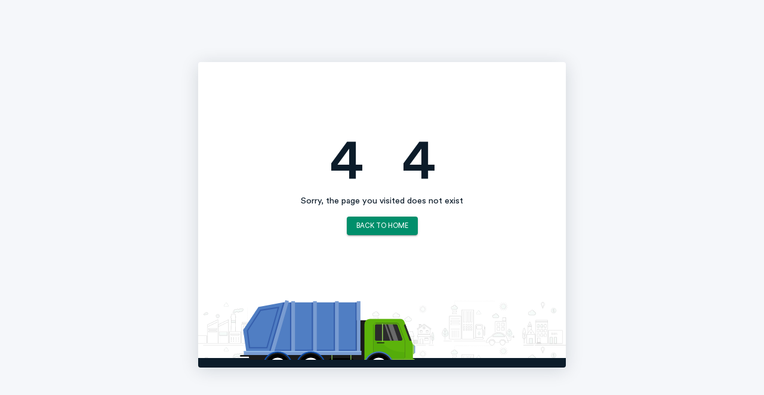

--- FILE ---
content_type: text/html
request_url: https://recyclebank.com/greenschools
body_size: 500
content:
<!doctype html><html lang="en"><head><meta charset="utf-8"/><link rel="icon" href="/favicon.ico" type="image/x-icon"/><meta name="viewport" content="initial-scale=1,width=device-width"/><meta name="theme-color" content="#008f6b"/><meta name="description" content="Recyclebank rewards people for taking everyday green actions with discounts and deals from local and national businesses."/><meta name="robots" content="INDEX,FOLLOW"/><link rel="manifest" href="/manifest.json"/><title>RecycleBank</title><script>!function(e,t,a,n,g){e[n]=e[n]||[],e[n].push({"gtm.start":(new Date).getTime(),event:"gtm.js"});var m=t.getElementsByTagName(a)[0],r=t.createElement(a);r.async=!0,r.src="https://www.googletagmanager.com/gtm.js?id=GTM-5ZZFWNC",m.parentNode.insertBefore(r,m)}(window,document,"script","dataLayer")</script><script defer="defer" src="/static/js/main.4070e75c.js"></script><link href="/static/css/main.efa3d56a.css" rel="stylesheet"></head><body><noscript><iframe src="https://www.googletagmanager.com/ns.html?id=GTM-5ZZFWNC" height="0" width="0" style="display:none;visibility:hidden"></iframe></noscript><noscript>You need to enable JavaScript to run this app.</noscript><div id="root"></div></body></html>

--- FILE ---
content_type: image/svg+xml
request_url: https://recyclebank.com/static/media/404_bck.221813f0434170e56714e7595aeaf68a.svg
body_size: 140268
content:
<svg width="1287" height="156" fill="none" xmlns="http://www.w3.org/2000/svg"><g opacity=".15"><path opacity=".5" d="M403.804 94.322h-29.702v4.345h29.702v-4.345Z" fill="#008F6B"/><g opacity=".5" fill="#008F6B"><g opacity=".5"><path opacity=".5" d="M383.634 117.994h-8.107v8.107h8.107v-8.107ZM400.493 117.994h-8.106v8.107h8.106v-8.107Z"/></g><g opacity=".5"><path opacity=".5" d="M383.958 132.455h-8.106v8.107h8.106v-8.107ZM400.818 132.455h-8.107v8.107h8.107v-8.107Z"/></g></g><path opacity=".5" d="M312.294 70.327h-10.701c-.259 0-.519-.195-.519-.454v-9.469c0-.324.389-.584.714-.454l10.7 4.15c.195.066.325.26.325.455v5.318c0 .259-.195.454-.519.454ZM548.166 58.718h-9.857c-.325 0-.649-.195-.649-.454V47.888c0-.26.26-.454.649-.454h9.857c.325 0 .649.194.649.454v10.376c0 .26-.26.454-.649.454Z" fill="#008F6B"/><g opacity=".5" fill="#008F6B"><g opacity=".5"><path opacity=".5" d="M533.048 67.214h-5.318v5.318h5.318v-5.318ZM541.478 67.214h-5.318v5.318h5.318v-5.318Z"/></g><g opacity=".5"><path opacity=".5" d="M533.048 75.58h-5.318v5.318h5.318V75.58ZM541.478 75.58h-5.318v5.318h5.318V75.58Z"/></g><g opacity=".5"><path opacity=".5" d="M533.048 83.686h-5.318v5.318h5.318v-5.318ZM541.478 83.686h-5.318v5.318h5.318v-5.318Z"/></g><g opacity=".5"><path opacity=".5" d="M533.048 92.052h-5.318v5.318h5.318v-5.318ZM541.478 92.052h-5.318v5.318h5.318v-5.318Z"/></g><g opacity=".5"><path opacity=".5" d="M533.048 99.576h-5.318v5.318h5.318v-5.318ZM541.478 99.576h-5.318v5.318h5.318v-5.318Z"/></g><g opacity=".5"><path opacity=".5" d="M533.048 108.007h-5.318v5.318h5.318v-5.318ZM541.478 108.007h-5.318v5.318h5.318v-5.318Z"/></g></g><path opacity=".5" d="M489.99 60.47h2.335l-2.011 4.28h3.892l-6.615 9.21 3.631-7.783-3.761.13 2.529-5.837ZM466.386 46.59a7.847 7.847 0 1 0 0-15.694 7.847 7.847 0 1 0 0 15.695ZM288.689 123.506s-.064-.324-.194-.194c-.13-.13-.195.194-.195.194-2.529 2.919-16.407 19.975.065 22.764v.065h.324v-.065c16.279-3.308 2.53-19.91 0-22.764Z" fill="#008F6B"/><g opacity=".5" fill="#008F6B"><g opacity=".5"><path opacity=".5" d="M309.377 78.758h-5.318v5.318h5.318v-5.318ZM317.744 78.758h-5.318v5.318h5.318v-5.318Z"/></g><g opacity=".5"><path opacity=".5" d="M309.377 87.125h-5.318v5.318h5.318v-5.318ZM317.744 87.125h-5.318v5.318h5.318v-5.318Z"/></g><g opacity=".5"><path opacity=".5" d="M309.377 95.295h-5.318v5.318h5.318v-5.318ZM317.744 95.295h-5.318v5.318h5.318v-5.318Z"/></g><g opacity=".5"><path opacity=".5" d="M309.377 103.662h-5.318v5.318h5.318v-5.318ZM317.744 103.662h-5.318v5.318h5.318v-5.318Z"/></g><g opacity=".5"><path opacity=".5" d="M309.377 111.185h-5.318v5.318h5.318v-5.318ZM317.744 111.185h-5.318v5.318h5.318v-5.318Z"/></g><g opacity=".5"><path opacity=".5" d="M309.377 119.551h-5.318v5.318h5.318v-5.318ZM317.744 119.551h-5.318v5.318h5.318v-5.318Z"/></g></g><path opacity=".5" d="M418.648 131.287s-.065-.194-.129-.129c-.065-.065-.13.129-.13.129-1.557 1.816-10.312 12.517.065 14.268h.194v-.065c10.247-2.01 1.557-12.452 0-14.203ZM541.615 144.648h-14.008a.886.886 0 0 1-.908-.908v-21.726c0-.518.389-.908.908-.908h14.008c.519 0 .908.39.908.908v21.726c0 .454-.389.908-.908.908ZM447.84 95.555v13.489c0 .324.259.519.519.519h19.326c.324 0 .519-.26.519-.519v-4.669c0-.195-.13-.39-.325-.519l-19.326-8.82c-.324-.13-.713.13-.713.519ZM513.405 132.065s-.065-.259-.13-.129c-.065-.065-.129.129-.129.129-1.687 1.946-10.961 13.295.064 15.176v.065h.195v-.065c10.83-2.27 1.686-13.295 0-15.176ZM343.878 60.987c.713 1.167 1.362 2.335 2.075 3.437.454.714.908 1.492 1.362 2.205.194.39.648.843.713 1.297.13 1.492-2.983.973-3.761.973-1.427 0-2.789-.065-4.216-.065-1.167 0-1.167 1.816 0 1.816 1.622 0 3.243.065 4.929.065 1.946 0 3.891.26 4.799-1.88.649-1.557-1.037-3.503-1.816-4.735-.843-1.362-1.621-2.724-2.464-4.086-.649-.973-2.205 0-1.621.973ZM332.528 58.46c.713-1.103 1.362-2.205 2.075-3.308l1.362-2.14c.259-.454.519-1.038 1.103-1.102.583-.065.843.519 1.167.973a53.99 53.99 0 0 1 1.362 2.01c.778 1.102 1.556 2.27 2.334 3.372.649.973 2.27.065 1.557-.908-.908-1.297-1.751-2.529-2.659-3.826-.973-1.427-1.881-3.372-3.826-3.372-1.816-.065-2.724 2.075-3.502 3.372l-2.53 4.086c-.648.908.908 1.816 1.557.843ZM329.028 60.08c-.844 1.362-1.622 2.724-2.465 4.086-.843 1.427-2.27 2.983-1.816 4.734.584 2.205 3.048 1.946 4.799 1.88 1.622 0 3.243-.064 4.929-.064 1.168 0 1.168-1.816 0-1.816-1.427 0-2.788.065-4.215.065h-2.4c-.713 0-1.362-.13-1.362-.973 0-.389.454-.908.649-1.232.454-.778.973-1.556 1.427-2.335.713-1.167 1.362-2.334 2.075-3.437.584-.973-.973-1.946-1.621-.908Z" fill="#008F6B"/><path d="M334.411 67.861h-8.626c-1.102 0-1.102-1.167-.648-1.88.454-.584.843-1.233 1.297-1.816.713-1.038 1.491-2.076 2.205-3.114.065.454.194.844.259 1.298.13.583.973.324.908-.26-.13-.778-.324-1.492-.454-2.27-.065-.26-.324-.389-.584-.324-.843.195-1.686.39-2.529.649-.584.13-.324 1.037.26.907.454-.13.843-.194 1.297-.324l-2.53 3.502c-.324.454-.713.973-1.037 1.427-.714.973-.26 2.465.778 2.918.454.195 1.102.13 1.621.13H334.281c.713.065.713-.843.13-.843ZM338.496 54.761c.648.908 1.362 1.816 2.01 2.724-.454-.065-.972-.13-1.426-.194-.584-.065-.844.778-.26.907.843.13 1.621.26 2.465.39.194.064.518-.065.583-.325.13-.778.26-1.491.389-2.27.13-.583-.778-.843-.908-.259l-.194 1.167c-.714-.972-1.492-2.01-2.205-2.983-.843-1.167-1.751-2.983-3.437-2.918-1.492.065-2.4 2.075-3.113 3.113a8105.12 8105.12 0 0 1-2.53 3.696c-.324.52.454.973.779.454.648-.972 1.362-2.01 2.01-2.983.454-.648.908-1.362 1.362-2.01.324-.454.584-.973 1.103-1.298 1.361-.778 2.853 2.011 3.372 2.79ZM346.281 64.035l-3.113-4.28c-.324-.455-1.103 0-.778.453.908 1.168 1.751 2.4 2.659 3.567.454.649.972 1.297 1.426 1.946.454.584.908 2.075-.324 2.075h-7.912l.908-.908c.389-.389-.259-1.037-.648-.648l-1.752 1.75c-.194.195-.194.455 0 .65.519.518 1.038 1.102 1.557 1.62.389.455 1.038-.194.648-.648-.259-.324-.583-.584-.843-.908h7.134c.649 0 1.232.065 1.816-.324 1.881-1.167.13-3.178-.778-4.345ZM492.391 59.302c-.13-.065-.195-.065-.325-.065l.065-.194c.13 0 .195.065.325.065l-.065.194ZM492.518 74.284l-.065-.195c.195-.065.389-.13.584-.26l.065.195c-.13.13-.389.195-.584.26Zm1.232-.52-.065-.129c.195-.13.389-.194.584-.324l.13.13c-.26.13-.454.26-.649.324Zm1.167-.712-.129-.13c.194-.13.324-.26.519-.39l.129.13c-.194.13-.389.26-.519.39Zm.973-.908-.129-.13c.129-.13.259-.324.454-.519l.129.13c-.194.194-.324.389-.454.519Zm.843-1.038-.129-.13c.129-.194.259-.389.324-.583l.13.064c-.13.26-.26.454-.325.649Zm.584-1.167-.194-.065c.064-.195.194-.39.259-.584l.194.065c-.064.194-.129.389-.259.584Zm.454-1.297-.195-.065c.065-.195.13-.454.13-.649h.195c0 .324-.065.519-.13.714Zm.195-1.297h-.195v-.714h.195v.065c.064.26.064.454 0 .648Zm-.13-1.298c0-.194-.065-.453-.065-.648h.195c.064.195.064.454.064.648h-.194Zm-.26-1.297c-.064-.194-.129-.389-.194-.648l.194-.065c.065.195.13.454.195.648l-.195.065Zm-.453-1.232c-.065-.194-.195-.389-.325-.584l.13-.064c.13.194.194.389.324.583l-.129.065Zm-.584-1.167c-.13-.195-.26-.39-.389-.519l.129-.13c.13.195.26.325.39.52l-.13.129Zm-.843-.973-.454-.454.13-.13c.194.13.324.325.453.454l-.129.13Zm-.973-.908c-.195-.13-.324-.26-.519-.389l.065-.13.584.39-.13.13Zm-1.103-.713c-.194-.13-.389-.195-.583-.26l.065-.194c.194.065.389.194.583.26l-.065.194ZM491.545 74.543l-.065-.195c.13 0 .195-.065.325-.065l.065.195c-.13.065-.195.065-.325.065ZM488.629 74.608c-.13 0-.195-.065-.324-.065l.065-.194c.129 0 .194.064.324.064l-.065.195ZM487.659 74.349c-.194-.065-.454-.13-.648-.26l.065-.194c.194.065.454.194.648.26l-.065.194Zm-1.297-.584c-.194-.13-.389-.194-.583-.324l.129-.13c.195.13.389.26.584.324l-.13.13Zm-1.167-.713c-.195-.13-.389-.26-.519-.454l.13-.13c.194.13.324.324.519.454l-.13.13Zm-1.038-.908c-.129-.195-.324-.324-.454-.519l.13-.13c.13.195.259.325.454.52l-.13.129Zm-.843-1.103c-.13-.194-.259-.389-.324-.583l.13-.065c.129.194.194.389.324.584l-.13.064Zm-.648-1.232c-.065-.194-.195-.454-.26-.648l.195-.065c.065.194.13.454.259.648l-.194.065Zm-.389-1.362c-.065-.194-.065-.454-.13-.713h.194c0 .194.065.454.13.648l-.194.065Zm-.195-1.362V66.372h.195v.714h-.195Zm.259-1.362h-.194c0-.259.065-.454.13-.713l.194.065c-.065.194-.13.454-.13.648Zm.26-1.297-.195-.064c.065-.195.13-.454.26-.649l.194.065c-.129.194-.194.389-.259.648Zm.519-1.297-.13-.065c.13-.194.194-.389.324-.583l.13.065c-.13.194-.259.389-.324.583Zm.713-1.102-.13-.13c.13-.194.26-.389.454-.519l.13.13c-.195.13-.324.324-.454.519Zm.908-1.038-.13-.13c.195-.13.325-.324.519-.453l.13.13c-.195.194-.324.323-.519.453Zm1.102-.843-.129-.13c.194-.13.389-.26.583-.324l.065.13c-.129.13-.389.26-.519.324Zm1.168-.584-.065-.194c.195-.065.454-.195.649-.26l.064.195c-.194.065-.454.13-.648.26ZM488.303 59.109l-.065-.195c.13 0 .195-.064.325-.064l.064.194c-.129 0-.194.065-.324.065Z" fill="#272425"/><path d="M488.96 75.906c-4.929-.584-8.431-4.929-8.171-9.793.259-4.864 4.604-8.56 9.338-8.56.584 0 .584-.908 0-.908-5.382 0-9.792 4.085-10.246 9.468-.454 5.448 3.826 10.117 9.079 10.7.584.066.584-.842 0-.907Z" fill="#272425"/><path d="M488.44 56.126c.454.454.973.908 1.427 1.297v-.648l-1.556 1.167c-.454.389.194.973.648.648l1.557-1.167c.194-.13.194-.519 0-.648a25.813 25.813 0 0 0-1.427-1.298c-.454-.389-1.103.26-.649.649Z" fill="#272425"/><path d="M491.032 57.615c4.864.52 8.431 4.8 8.236 9.663-.195 4.864-4.41 8.626-9.209 8.69-.584 0-.584.909 0 .909 5.318-.065 9.598-4.086 10.052-9.34.519-5.512-3.826-10.246-9.144-10.83-.519-.064-.519.843.065.908Z" fill="#272425"/><path d="M491.553 77.331c-.454-.454-.973-.843-1.427-1.297v.649c.519-.39 1.038-.778 1.492-1.168.454-.389-.194-.972-.648-.648-.519.389-1.038.778-1.492 1.167-.195.13-.195.52 0 .649.454.454.973.843 1.427 1.297.389.389 1.037-.26.648-.649ZM489.144 60.276h2.4c-.13-.26-.259-.454-.389-.714-.714 1.492-1.427 2.919-2.076 4.41-.129.324 0 .714.39.714h4.02c-.129-.26-.259-.454-.389-.714-2.269 3.113-4.474 6.226-6.744 9.404.259.13.518.324.778.454 1.232-2.66 2.529-5.318 3.761-7.912.13-.325 0-.714-.389-.714-1.297 0-2.594.065-3.826.065.13.26.259.454.389.714.843-1.946 1.686-3.956 2.529-5.902.26-.519-.583-.973-.778-.454-.843 1.946-1.686 3.956-2.529 5.902-.13.324 0 .713.389.713 1.297 0 2.594-.065 3.826-.065-.129-.26-.259-.454-.389-.713-1.232 2.659-2.529 5.318-3.761 7.912-.26.519.454.908.778.454 2.27-3.113 4.475-6.226 6.745-9.404.194-.26-.065-.713-.39-.713h-4.02c.129.26.259.454.389.713.713-1.492 1.426-2.918 2.075-4.41.13-.324 0-.713-.389-.713h-2.4c-.583.065-.583.973 0 .973ZM472.16 37.317a7.821 7.821 0 0 1-7.718 7.718c-4.215.064-7.652-3.567-7.717-7.718-.065-4.215 3.567-7.653 7.717-7.718 4.281-.064 7.653 3.567 7.718 7.718 0 .584.908.584.908 0a8.814 8.814 0 0 0-6.486-8.366c-3.826-1.038-7.847.908-9.727 4.345-1.881 3.502-.973 7.912 1.945 10.506 2.983 2.66 7.458 2.789 10.636.52 2.27-1.622 3.567-4.281 3.632-7.005.065-.584-.843-.584-.908 0ZM453.092 28.821c1.232.973 2.464 2.01 3.696 2.983.454.39 1.103-.259.649-.648-1.232-.973-2.464-2.01-3.697-2.983-.454-.39-1.102.26-.648.648Z" fill="#272425"/><path d="M460.873 28.497c-.713-1.427-1.427-2.788-2.14-4.215-.26-.519-1.038-.065-.778.454.713 1.427 1.426 2.788 2.14 4.215.259.52 1.037.065.778-.454ZM450.823 40.884c1.556-.324 3.113-.713 4.669-1.038.584-.13.325-1.037-.259-.908-1.557.325-3.113.714-4.67 1.038-.583.195-.324 1.038.26.908ZM455.492 34.788c-1.556-.325-3.113-.714-4.669-1.038-.584-.13-.843.778-.26.908 1.557.324 3.113.713 4.67 1.038.584.064.778-.779.259-.908ZM464.051 23.114v4.93c0 .583.908.583.908 0v-4.93c0-.583-.908-.583-.908 0ZM469.047 28.951c.648-1.427 1.362-2.788 2.01-4.215.26-.519-.519-.973-.778-.454-.649 1.427-1.362 2.788-2.011 4.215-.324.52.519.973.779.454ZM453.74 46.461l3.697-2.918c.454-.39-.195-1.038-.649-.649l-3.696 2.919c-.454.389.194 1.037.648.648ZM478.453 40.041c-1.556-.324-3.113-.713-4.669-1.037-.584-.13-.843.778-.26.908 1.557.324 3.113.713 4.67 1.037.583.065.778-.778.259-.907ZM471.311 43.35l3.891 3.112c.454.39 1.102-.259.648-.648l-3.891-3.113c-.454-.324-1.102.26-.648.648ZM473.718 35.696c1.556-.325 3.113-.714 4.669-1.038.584-.13.325-1.038-.259-.908-1.557.324-3.113.713-4.669 1.038-.519.13-.26 1.037.259.908ZM475.269 28.173c-1.232.973-2.465 2.01-3.697 2.983-.454.39.195 1.038.649.649 1.232-.973 2.464-2.011 3.696-2.984.454-.389-.194-1.037-.648-.648ZM471.057 49.834c-.714-1.491-1.427-2.918-2.141-4.41-.259-.518-1.037-.064-.778.454.714 1.492 1.427 2.919 2.14 4.41.195.52 1.038.065.779-.454ZM464.051 46.59v4.864c0 .584.908.584.908 0V46.59c0-.584-.908-.584-.908 0ZM458.733 50.288c.713-1.427 1.427-2.788 2.14-4.215.259-.52-.519-.973-.778-.454-.714 1.426-1.427 2.788-2.14 4.215-.26.519.518.973.778.454ZM300.755 155.673h41.311c.908 0 .908-1.361 0-1.361h-41.311c-.908 0-.908 1.361 0 1.361ZM353.415 155.673h138.202c.908 0 .908-1.361 0-1.361H353.415c-.908 0-.908 1.361 0 1.361ZM501.607 155.673h6.939c.908 0 .908-1.361 0-1.361h-6.939c-.908 0-.908 1.361 0 1.361ZM516.325 155.673h14.722c.908 0 .908-1.361 0-1.361h-14.722c-.907 0-.907 1.361 0 1.361ZM293.614 133.105c-1.297-3.567-3.502-6.939-6.031-9.728-.389-.454-1.038.195-.649.649a26.061 26.061 0 0 1 3.438 4.54h-.065l-3.697 3.696v-8.625c0-.584-.908-.584-.908 0v8.625l-3.696-3.696-.065-.065a34.65 34.65 0 0 1 3.437-4.54c.389-.454-.259-1.102-.649-.649-2.529 2.724-4.669 6.097-5.966 9.599-.973 2.464-1.362 5.318-.519 7.847 1.038 3.113 3.826 5.058 6.68 6.291.519.194.778-.649.259-.908-2.788-1.168-5.382-3.048-6.225-6.096-.39-1.362-.325-2.789-.065-4.151l6.809 6.809v3.892c0 .583.908.583.908 0v-3.892l6.81-6.809c.259 1.362.259 2.659-.065 4.021-.713 3.113-3.437 5.123-6.226 6.291-.519.194-.324 1.102.259.907 2.919-1.232 5.513-3.048 6.68-6.096.908-2.529.454-5.382-.454-7.912Zm-14.397 1.881c0-.065 0-.065 0 0 .13-.778.389-1.556.648-2.205.454-1.103.973-2.27 1.622-3.307l4.215 4.215v7.847a205.75 205.75 0 0 0-6.485-6.55Zm13.943 0-6.485 6.485v-7.847l4.215-4.215a28.736 28.736 0 0 1 1.557 3.177c.259.714.584 1.557.713 2.4 0-.065 0-.065 0 0ZM285.637 148.022c.065 2.205.065 4.41.129 6.615 0 .583.908.583.908 0-.065-2.205-.065-4.41-.129-6.615 0-.584-.908-.584-.908 0ZM406.851 65.787H367.096a.72.72 0 0 0-.713.713v80.872a.72.72 0 0 0 .713.713H406.851a.587.587 0 0 0 .454-.194.59.59 0 0 0 .195-.454V66.566c0-.455-.325-.779-.649-.779Zm-26.33 80.937h-12.776V67.149h38.393v79.575h-25.617ZM364.246 108.266H324.491a.72.72 0 0 0-.714.713v38.652a.72.72 0 0 0 .714.714H364.246a.59.59 0 0 0 .454-.195.59.59 0 0 0 .194-.454v-38.652c.065-.454-.259-.778-.648-.778Zm-26.331 38.652h-12.776V109.563h38.393V146.918h-25.617ZM440.641 39.067h-31.064a.72.72 0 0 0-.714.714v107.785a.72.72 0 0 0 .714.714h31.064a.588.588 0 0 0 .454-.195.588.588 0 0 0 .195-.454V39.846c0-.454-.325-.779-.649-.779Zm-27.303 107.721h-3.113V40.43h29.703V146.787h-26.59ZM544.918 60.017h-23.087a.72.72 0 0 0-.714.713V147.438a.72.72 0 0 0 .714.714h23.087a.588.588 0 0 0 .454-.195.588.588 0 0 0 .195-.454V60.795c.065-.454-.26-.778-.649-.778Zm-22.439 36.317V61.38h21.726v85.346h-21.726V96.334ZM545.827 46.981a.72.72 0 0 0-.713-.713h-9.858a.72.72 0 0 0-.713.713v11.284c0 .39.324.714.713.714h9.858a.589.589 0 0 0 .454-.195c.13-.13.195-.26.195-.454.064-3.826.064-7.588.064-11.349Zm-1.362 10.571h-8.495V47.63h8.495v9.922ZM311.453 62.285c0-.324-.194-.519-.518-.648-3.892-1.622-7.783-3.178-11.674-4.8-.389-.194-.843.26-.843.65V68.77c0 .39.324.714.713.714h11.674a.59.59 0 0 0 .454-.195c.13-.13.194-.26.194-.454v-6.55Zm-1.362 5.772H299.78V58.46l10.311 4.28v5.318ZM321.828 71.04h-23.087a.72.72 0 0 0-.714.713V147.502a.72.72 0 0 0 .714.713h23.087a.587.587 0 0 0 .454-.195.587.587 0 0 0 .195-.454V71.818c0-.454-.26-.778-.649-.778Zm-22.439 75.748V72.337h21.726v74.451h-21.726ZM519.564 100.742H475.01c-.065-.065-.065-.065-.13-.065-7.977-4.28-15.889-8.495-23.866-12.776-2.464-1.297-4.864-2.594-7.328-3.89-.454-.26-1.038.064-1.038.583v62.842a.72.72 0 0 0 .714.714h76.137a.588.588 0 0 0 .454-.195.588.588 0 0 0 .195-.454V101.521c.064-.454-.26-.779-.584-.779Zm-72.181 45.981h-3.373V85.761c7.588 4.086 15.241 8.107 22.829 12.193 2.334 1.232 4.669 2.464 6.939 3.696v45.073h-26.395Zm47.018 0h-19.132v-44.619h43.582v44.554c-8.172.065-16.278.065-24.45.065Z" fill="#272425"/><path d="M329.286 128.953h29.768c.908 0 .908-1.362 0-1.362h-29.768c-.908 0-.908 1.362 0 1.362ZM303.15 128.953h14.592c.908 0 .908-1.362 0-1.362H303.15c-.908 0-.908 1.362 0 1.362ZM334.411 124.413v-10.377c0-.908-1.362-.908-1.362 0v10.377c-.065.843 1.362.843 1.362 0ZM344.592 124.413v-10.377c0-.908-1.362-.908-1.362 0v10.377c0 .843 1.362.843 1.362 0ZM354.772 124.413v-10.377c0-.908-1.362-.908-1.362 0v10.377c0 .843 1.362.843 1.362 0ZM305.421 142.572v-10.376c0-.908-1.362-.908-1.362 0v10.376c0 .908 1.362.908 1.362 0ZM310.604 142.572v-10.376c0-.908-1.362-.908-1.362 0v10.376c0 .908 1.362.908 1.362 0ZM315.862 142.572v-10.376c0-.908-1.362-.908-1.362 0v10.376c0 .908 1.362.908 1.362 0ZM496.409 98.149v-3.956c0-.908-1.362-.908-1.362 0v3.956c0 .843 1.362.843 1.362 0ZM506.596 98.149v-3.956c0-.908-1.362-.908-1.362 0v3.956c0 .843 1.362.843 1.362 0ZM516.772 98.149v-3.956c0-.908-1.362-.908-1.362 0v3.956c0 .843 1.362.843 1.362 0ZM496.409 90.691v-7.717c0-.908-1.362-.908-1.362 0v7.717c0 .843 1.362.843 1.362 0ZM506.596 90.691v-7.717c0-.908-1.362-.908-1.362 0v7.717c0 .843 1.362.843 1.362 0ZM516.772 90.691v-7.717c0-.908-1.362-.908-1.362 0v7.717c0 .843 1.362.843 1.362 0ZM376.948 87.706V83.75c0-.908-1.362-.908-1.362 0v3.956c0 .908 1.362.908 1.362 0ZM387.128 87.706V83.75c0-.908-1.362-.908-1.362 0v3.956c0 .908 1.362.908 1.362 0ZM397.315 87.706V83.75c0-.908-1.362-.908-1.362 0v3.956c0 .908 1.362.908 1.362 0ZM376.948 80.249v-7.718c0-.907-1.362-.907-1.362 0v7.718c0 .908 1.362.908 1.362 0ZM387.128 80.249v-7.718c0-.907-1.362-.907-1.362 0v7.718c0 .908 1.362.908 1.362 0ZM397.315 80.249v-7.718c0-.907-1.362-.907-1.362 0v7.718c0 .908 1.362.908 1.362 0ZM492.979 118.901a.592.592 0 0 0 .454-.194.592.592 0 0 0 .194-.454v-8.107a.72.72 0 0 0-.713-.713h-8.107a.72.72 0 0 0-.713.713v8.107a.72.72 0 0 0 .713.713c2.724-.065 5.448-.065 8.172-.065Zm-.714-1.362h-6.745v-6.744h6.745v6.744ZM509.838 118.901a.592.592 0 0 0 .454-.194c.13-.13.194-.26.194-.454v-8.107a.72.72 0 0 0-.713-.713h-8.107a.72.72 0 0 0-.713.713v8.107a.72.72 0 0 0 .713.713c2.789-.065 5.448-.065 8.172-.065Zm-.649-1.362h-6.744v-6.744h6.744v6.744ZM493.304 123.895h-8.106a.72.72 0 0 0-.714.713v8.107a.72.72 0 0 0 .714.713h8.106a.587.587 0 0 0 .454-.195.587.587 0 0 0 .195-.454v-8.106c0-.454-.26-.778-.649-.778Zm-.713 8.106h-6.745v-6.745h6.745v6.745ZM510.877 124.543a.72.72 0 0 0-.713-.713h-8.107a.72.72 0 0 0-.713.713v8.107a.72.72 0 0 0 .713.713h8.107a.589.589 0 0 0 .454-.194.592.592 0 0 0 .194-.454c.065-2.724.065-5.448.065-8.172Zm-1.362 7.459h-6.745v-6.745h6.745v6.745ZM531.82 65.787h-5.317a.72.72 0 0 0-.714.713v5.318c0 .39.324.714.714.714h5.317a.587.587 0 0 0 .454-.195c.13-.13.195-.26.195-.454v-5.318c.065-.519-.259-.778-.649-.778Zm-.648 5.318h-3.956v-3.956h3.956v3.956ZM540.25 65.787h-5.318a.72.72 0 0 0-.713.713v5.318c0 .39.324.714.713.714h5.318a.589.589 0 0 0 .454-.195c.13-.13.195-.26.195-.454v-5.318c0-.519-.325-.778-.649-.778Zm-.713 5.318h-3.956v-3.956h3.956v3.956ZM531.82 74.153h-5.317a.72.72 0 0 0-.714.714v5.318c0 .389.324.713.714.713h5.317a.587.587 0 0 0 .454-.194c.13-.13.195-.26.195-.454v-5.318c.065-.454-.259-.779-.649-.779Zm-.648 5.318h-3.956v-3.956h3.956v3.956ZM540.25 74.153h-5.318a.72.72 0 0 0-.713.714v5.318c0 .389.324.713.713.713h5.318a.589.589 0 0 0 .454-.194c.13-.13.195-.26.195-.454v-5.318c0-.454-.325-.779-.649-.779Zm-.713 5.318h-3.956v-3.956h3.956v3.956ZM531.82 82.26h-5.317a.72.72 0 0 0-.714.713v5.318c0 .39.324.713.714.713h5.317a.587.587 0 0 0 .454-.194c.13-.13.195-.26.195-.454v-5.318c.065-.454-.259-.778-.649-.778Zm-.648 5.318h-3.956v-3.956h3.956v3.956ZM540.25 82.26h-5.318a.72.72 0 0 0-.713.713v5.318c0 .39.324.713.713.713h5.318a.589.589 0 0 0 .454-.194c.13-.13.195-.26.195-.454v-5.318c0-.454-.325-.778-.649-.778Zm-.713 5.318h-3.956v-3.956h3.956v3.956ZM531.82 90.626h-5.317a.72.72 0 0 0-.714.713v5.318c0 .39.324.714.714.714h5.317a.587.587 0 0 0 .454-.195c.13-.13.195-.26.195-.454v-5.318c.065-.454-.259-.778-.649-.778Zm-.648 5.318h-3.956v-3.956h3.956v3.956ZM540.25 90.626h-5.318a.72.72 0 0 0-.713.713v5.318c0 .39.324.714.713.714h5.318a.589.589 0 0 0 .454-.195c.13-.13.195-.26.195-.454v-5.318c0-.454-.325-.778-.649-.778Zm-.713 5.318h-3.956v-3.956h3.956v3.956ZM531.82 98.148h-5.317a.72.72 0 0 0-.714.714v5.318a.72.72 0 0 0 .714.713h5.317a.59.59 0 0 0 .454-.194.59.59 0 0 0 .195-.454v-5.318c.065-.454-.259-.779-.649-.779Zm-.648 5.318h-3.956V99.51h3.956v3.956ZM540.25 98.148h-5.318a.72.72 0 0 0-.713.714v5.318a.72.72 0 0 0 .713.713h5.318a.59.59 0 0 0 .454-.194.59.59 0 0 0 .195-.454v-5.318c0-.454-.325-.779-.649-.779Zm-.713 5.318h-3.956V99.51h3.956v3.956ZM531.82 106.515h-5.317a.72.72 0 0 0-.714.713v5.318a.72.72 0 0 0 .714.713h5.317a.59.59 0 0 0 .454-.194.59.59 0 0 0 .195-.454v-5.318c.065-.454-.259-.778-.649-.778Zm-.648 5.382h-3.956v-3.956h3.956v3.956ZM540.25 106.515h-5.318a.72.72 0 0 0-.713.713v5.318a.72.72 0 0 0 .713.713h5.318a.59.59 0 0 0 .454-.194.59.59 0 0 0 .195-.454v-5.318c0-.454-.325-.778-.649-.778Zm-.713 5.382h-3.956v-3.956h3.956v3.956ZM308.078 77.33h-5.318a.72.72 0 0 0-.713.713v5.318c0 .39.324.714.713.714h5.318a.589.589 0 0 0 .454-.195c.13-.13.195-.26.195-.454v-5.318c.065-.454-.26-.778-.649-.778Zm-.648 5.318h-3.956v-3.956h3.956v3.956ZM316.508 77.33h-5.318a.72.72 0 0 0-.713.713v5.318c0 .39.324.714.713.714h5.318a.59.59 0 0 0 .454-.195c.13-.13.194-.26.194-.454v-5.318c0-.454-.259-.778-.648-.778Zm-.713 5.318h-3.957v-3.956h3.957v3.956ZM308.078 85.696h-5.318a.72.72 0 0 0-.713.714v5.318c0 .389.324.713.713.713h5.318a.589.589 0 0 0 .454-.195c.13-.13.195-.259.195-.453v-5.319c.065-.453-.26-.778-.649-.778Zm-.648 5.318h-3.956v-3.956h3.956v3.956ZM316.508 85.696h-5.318a.72.72 0 0 0-.713.714v5.318c0 .389.324.713.713.713h5.318a.59.59 0 0 0 .454-.195c.13-.13.194-.259.194-.453v-5.319c0-.453-.259-.778-.648-.778Zm-.713 5.318h-3.957v-3.956h3.957v3.956ZM308.078 93.868h-5.318a.72.72 0 0 0-.713.714V99.9c0 .389.324.713.713.713h5.318a.588.588 0 0 0 .454-.195.586.586 0 0 0 .195-.454v-5.318c.065-.518-.26-.778-.649-.778Zm-.648 5.318h-3.956V95.23h3.956v3.956ZM316.508 93.868h-5.318a.72.72 0 0 0-.713.714V99.9c0 .389.324.713.713.713h5.318a.59.59 0 0 0 .454-.195.585.585 0 0 0 .194-.454v-5.318c0-.518-.259-.778-.648-.778Zm-.713 5.318h-3.957V95.23h3.957v3.956ZM308.078 102.233h-5.318a.72.72 0 0 0-.713.714v5.318a.72.72 0 0 0 .713.713h5.318a.59.59 0 0 0 .454-.194.59.59 0 0 0 .195-.454v-5.318c.065-.519-.26-.779-.649-.779Zm-.648 5.318h-3.956v-3.956h3.956v3.956ZM316.508 102.233h-5.318a.72.72 0 0 0-.713.714v5.318a.72.72 0 0 0 .713.713h5.318a.592.592 0 0 0 .454-.194c.13-.13.194-.26.194-.454v-5.318c0-.519-.259-.779-.648-.779Zm-.713 5.318h-3.957v-3.956h3.957v3.956ZM308.078 109.756h-5.318a.72.72 0 0 0-.713.713v5.318a.72.72 0 0 0 .713.714h5.318a.588.588 0 0 0 .454-.195.588.588 0 0 0 .195-.454v-5.318c.065-.519-.26-.778-.649-.778Zm-.648 5.318h-3.956v-3.956h3.956v3.956ZM316.508 109.756h-5.318a.72.72 0 0 0-.713.713v5.318a.72.72 0 0 0 .713.714h5.318a.59.59 0 0 0 .454-.195.587.587 0 0 0 .194-.454v-5.318c0-.519-.259-.778-.648-.778Zm-.713 5.318h-3.957v-3.956h3.957v3.956ZM308.078 118.123h-5.318a.72.72 0 0 0-.713.713v5.318a.72.72 0 0 0 .713.714h5.318a.588.588 0 0 0 .454-.195.588.588 0 0 0 .195-.454v-5.318c.065-.454-.26-.778-.649-.778Zm-.648 5.318h-3.956v-3.956h3.956v3.956ZM316.508 118.123h-5.318a.72.72 0 0 0-.713.713v5.318a.72.72 0 0 0 .713.714h5.318a.59.59 0 0 0 .454-.195.587.587 0 0 0 .194-.454v-5.318c0-.454-.259-.778-.648-.778Zm-.713 5.318h-3.957v-3.956h3.957v3.956ZM447.126 113.258h22.634c.908 0 .908-1.362 0-1.362h-22.634c-.908 0-.908 1.362 0 1.362ZM447.126 143.091h22.634c.908 0 .908-1.362 0-1.362h-22.634c-.908 0-.908 1.362 0 1.362ZM525.986 117.28h14.138c.908 0 .908-1.362 0-1.362h-14.138c-.908 0-.908 1.362 0 1.362ZM421.958 137.32c-.778-2.27-2.205-4.475-3.827-6.226-.194-.259-.518-.13-.648 0a.508.508 0 0 0-.713 0 .393.393 0 0 0-.649 0c-1.621 1.816-3.048 3.956-3.826 6.226-.584 1.556-.779 3.307-.26 4.929.649 2.01 2.465 3.242 4.281 4.021.194.064.389 0 .454-.13.064.065.129.065.194.13-.194 0-.389.194-.389.453 0 1.362.065 2.789.065 4.151 0 .584.908.584.908 0 0-1.362-.065-2.789-.065-4.151 0-.259-.195-.389-.389-.453.129 0 .194-.065.259-.13.065.13.26.259.454.13 1.881-.779 3.502-1.946 4.281-3.827.713-1.686.389-3.567-.13-5.123Zm-.649 1.037-3.761 3.762v-4.41l2.464-2.464c.324.518.584 1.102.843 1.621.13.454.325.973.454 1.491Zm-1.816-3.956-1.945 1.946v-4.605a25.482 25.482 0 0 1 1.945 2.659Zm-2.853-2.594v4.54l-1.946-1.946c.584-.907 1.232-1.815 1.946-2.594Zm-2.465 3.438 2.465 2.464v4.41l-3.762-3.762c.13-.518.325-1.037.519-1.491.26-.584.519-1.103.778-1.621Zm-1.426 6.29c-.195-.713-.195-1.427-.065-2.14l3.956 3.956v2.011l-.065-.065c-1.751-.714-3.307-1.881-3.826-3.762Zm8.755-.194c-.389 2.01-2.075 3.242-3.827 3.956-.064 0-.064.065-.129.065v-2.011l3.956-3.956c.13.649.13 1.297 0 1.946ZM542.003 132.066v-8.171c0-1.232.454-3.697-.973-4.345-.584-.26-1.297-.13-1.881-.13h-11.673c-.714 0-1.557-.13-2.141.454-.518.519-.453 1.167-.453 1.816v20.883c0 2.075 2.01 1.815 3.501 1.815h12.323c1.88-.259 1.362-2.853 1.362-4.15-.065-2.789-.065-5.448-.065-8.172Zm-14.917 10.896c-.324 0-.907.129-.907-.325v-20.688c0-.194-.13-1.102.194-1.167.519-.065 1.103 0 1.686 0h11.609c.259 0 .908-.13.908.259v20.624c0 .389.194 1.102-.26 1.232-4.41.065-8.82.065-13.23.065ZM448.422 115.204v24.385c0 .908 1.362.908 1.362 0v-24.385c0-.908-1.362-.908-1.362 0ZM453.027 115.204v24.385c0 .908 1.362.908 1.362 0v-24.385c0-.908-1.362-.908-1.362 0ZM457.566 115.204v24.385c0 .908 1.362.908 1.362 0v-24.385c0-.908-1.362-.908-1.362 0ZM462.172 115.204v24.385c0 .908 1.362.908 1.362 0v-24.385c0-.908-1.362-.908-1.362 0ZM466.773 115.204v24.385c0 .908 1.362.908 1.362 0v-24.385c0-.908-1.362-.908-1.362 0ZM467.165 101.715c-1.816-.843-3.697-1.686-5.513-2.529-3.178-1.492-6.42-2.918-9.598-4.41-1.038-.454-2.14-.973-3.178-1.427-.908-.389-2.14-.778-2.399.584V107.228c0 1.816 1.621 1.621 2.918 1.621h17.51c1.232 0 1.297-1.102 1.297-2.01v-3.762c-.065-.713-.454-1.102-1.037-1.362Zm-.39 1.297c0-.064 0-.064 0 0Zm-2.464 4.475H447.838V94.387l.779.39c.908.388 1.816.842 2.788 1.231 2.594 1.168 5.253 2.4 7.848 3.567 2.205.973 4.345 2.011 6.55 2.983.324.13.713.325 1.037.454V107.487h-2.529ZM329.352 136.802h29.703a.588.588 0 0 0 .454-.195.587.587 0 0 0 .195-.454v-4.345a.72.72 0 0 0-.714-.713H329.288a.72.72 0 0 0-.714.713v4.345c.065.325.389.649.778.649Zm27.044-4.41h1.946v2.983h-28.341v-2.983h26.395ZM359.899 139.006a.72.72 0 0 0-.713-.713h-29.703a.72.72 0 0 0-.713.713v4.345c0 .39.324.714.713.714h29.703a.586.586 0 0 0 .453-.195.587.587 0 0 0 .195-.454c.065-1.491.065-2.918.065-4.41Zm-27.757 3.697h-1.946v-2.983h28.341v2.983h-26.395ZM382.334 125.776a.59.59 0 0 0 .454-.194.59.59 0 0 0 .195-.454v-8.107a.72.72 0 0 0-.714-.713h-8.106a.72.72 0 0 0-.714.713v8.107a.72.72 0 0 0 .714.713c2.723-.065 5.447-.065 8.171-.065Zm-.713-1.362h-6.745v-6.744h6.745v6.744ZM399.197 125.776a.59.59 0 0 0 .454-.194.59.59 0 0 0 .195-.454v-8.107a.72.72 0 0 0-.714-.713h-8.106a.72.72 0 0 0-.714.713v8.107a.72.72 0 0 0 .714.713c2.724-.065 5.447-.065 8.171-.065Zm-.713-1.362h-6.745v-6.744h6.745v6.744ZM382.66 130.77h-8.107a.72.72 0 0 0-.713.713v8.107a.72.72 0 0 0 .713.713h8.107a.59.59 0 0 0 .454-.195.59.59 0 0 0 .194-.454v-8.106c0-.454-.324-.778-.648-.778Zm-.714 8.171h-6.744v-6.745h6.744v6.745ZM399.523 130.77h-8.107a.72.72 0 0 0-.713.713v8.107a.72.72 0 0 0 .713.713h8.107a.588.588 0 0 0 .454-.195.587.587 0 0 0 .195-.454v-8.106c0-.454-.26-.778-.649-.778Zm-.713 8.171h-6.745v-6.745h6.745v6.745ZM402.506 92.377h-29.703a.72.72 0 0 0-.713.713v4.346c0 .389.324.713.713.713h29.703a.59.59 0 0 0 .454-.195c.13-.13.194-.26.194-.454v-4.345c.065-.454-.259-.778-.648-.778Zm-27.044 4.41h-1.945v-2.983h28.34v2.983h-26.395ZM402.506 101.197h-29.703a.72.72 0 0 0-.713.714v7.587c0 .39.324.714.713.714h29.703a.59.59 0 0 0 .454-.195.586.586 0 0 0 .194-.454v-7.588c.065-.453-.259-.778-.648-.778Zm-27.044 7.588h-1.945v-6.226h28.34v6.226h-26.395ZM418.461 43.088h-4.994a.72.72 0 0 0-.713.713v31.713c0 .39.324.714.713.714h4.994a.59.59 0 0 0 .454-.195c.13-.13.194-.26.194-.454V43.866c0-.454-.324-.778-.648-.778Zm-4.345 1.362h3.632v30.286h-3.632V44.45ZM427.477 43.088h-4.994a.72.72 0 0 0-.713.713v31.713c0 .39.324.714.713.714h4.994a.59.59 0 0 0 .454-.195.59.59 0 0 0 .194-.454V43.866c.065-.454-.259-.778-.648-.778Zm-4.281 1.362h3.632v30.286h-3.632V44.45ZM436.555 43.088h-4.994a.72.72 0 0 0-.713.713v31.713c0 .39.324.714.713.714h4.994a.59.59 0 0 0 .454-.195.59.59 0 0 0 .194-.454V43.866c.065-.454-.259-.778-.648-.778Zm-4.345 1.362h3.631v30.286h-3.631V44.45ZM418.461 79.665h-4.994a.72.72 0 0 0-.713.713v7.07c0 .389.324.713.713.713h4.994a.59.59 0 0 0 .454-.195c.13-.13.194-.26.194-.454v-7.069c0-.454-.324-.778-.648-.778Zm-.713 7.069h-3.632v-5.707h3.632v5.707ZM427.477 79.665h-4.994a.72.72 0 0 0-.713.713v7.07c0 .389.324.713.713.713h4.994a.59.59 0 0 0 .454-.195.59.59 0 0 0 .194-.454v-7.069c.065-.454-.259-.778-.648-.778Zm-.649 7.069h-3.632v-5.707h3.632v5.707ZM436.555 79.665h-4.994a.72.72 0 0 0-.713.713v7.07c0 .389.324.713.713.713h4.994a.59.59 0 0 0 .454-.195.59.59 0 0 0 .194-.454v-7.069c.065-.454-.259-.778-.648-.778Zm-.649 7.069h-3.632v-5.707h3.632v5.707ZM418.461 90.755h-4.994a.72.72 0 0 0-.713.713v7.07c0 .388.324.713.713.713h4.994a.59.59 0 0 0 .454-.195c.13-.13.194-.26.194-.454v-7.069c0-.454-.324-.778-.648-.778Zm-.713 7.004h-3.632v-5.707h3.632v5.707ZM427.477 90.755h-4.994a.72.72 0 0 0-.713.713v7.07c0 .388.324.713.713.713h4.994a.59.59 0 0 0 .454-.195.591.591 0 0 0 .194-.454v-7.069c.065-.454-.259-.778-.648-.778Zm-.649 7.004h-3.632v-5.707h3.632v5.707ZM436.555 90.755h-4.994a.72.72 0 0 0-.713.713v7.07c0 .388.324.713.713.713h4.994a.59.59 0 0 0 .454-.195.591.591 0 0 0 .194-.454v-7.069c.065-.454-.259-.778-.648-.778Zm-.649 7.004h-3.632v-5.707h3.632v5.707ZM418.461 101.326h-4.994a.72.72 0 0 0-.713.714v7.069a.72.72 0 0 0 .713.713h4.994a.59.59 0 0 0 .454-.195.586.586 0 0 0 .194-.454v-7.069c0-.454-.324-.778-.648-.778Zm-.713 7.069h-3.632v-5.707h3.632v5.707ZM427.477 101.326h-4.994a.72.72 0 0 0-.713.714v7.069a.72.72 0 0 0 .713.713h4.994a.59.59 0 0 0 .454-.195.59.59 0 0 0 .194-.454v-7.069c.065-.454-.259-.778-.648-.778Zm-.649 7.069h-3.632v-5.707h3.632v5.707ZM436.555 101.326h-4.994a.72.72 0 0 0-.713.714v7.069a.72.72 0 0 0 .713.713h4.994a.59.59 0 0 0 .454-.195.59.59 0 0 0 .194-.454v-7.069c.065-.454-.259-.778-.648-.778Zm-.649 7.069h-3.632v-5.707h3.632v5.707ZM413.269 114.167h23.153c.908 0 .908-1.362 0-1.362h-23.153c-.843 0-.843 1.362 0 1.362ZM413.269 119.161h23.153c.908 0 .908-1.362 0-1.362h-23.153c-.843 0-.843 1.362 0 1.362ZM413.269 124.089h23.153c.908 0 .908-1.361 0-1.361h-23.153c-.843 0-.843 1.361 0 1.361ZM413.269 129.018h23.153c.908 0 .908-1.362 0-1.362h-23.153c-.843 0-.843 1.362 0 1.362ZM425.267 133.688h11.284c.908 0 .908-1.362 0-1.362h-11.284c-.908 0-.908 1.362 0 1.362ZM425.267 138.617h11.284c.908 0 .908-1.362 0-1.362h-11.284c-.908 0-.908 1.362 0 1.362ZM464.632 60.924h-.324v-.26h.065v-1.62h.259v1.88Zm-2.269 0h-1.946v-.26h1.946v.26Zm-3.827 0h-1.945v-.26h1.945v.26Zm-3.891 0H452.7v-.26h1.945v.26Zm-3.826 0h-1.946v-.26h1.946v.26Zm-3.827 0h-1.945v-.26h1.945v.26Zm17.381-3.762v-1.945h.259v1.945h-.259ZM404.772 60.922v-.259.26Zm-1.946 0h-1.946v-.259h1.946v.26Zm-3.826 0h-1.946v-.259H399v.26Zm-3.891 0h-1.946v-.259h1.946v.26Zm-3.827 0h-1.945v-.259h1.945v.26Zm-3.826 0h-1.946v-.259h1.946v.26Zm-3.891 0h-1.946v-.259h1.946v.26Zm-3.827 0h-1.945v-.259h1.945v.26Zm-3.826 0h-1.945v-.259h1.945v.26Zm-3.891 0h-1.946v-.259h1.946v.26Zm-3.826 0h-1.946v-.259h1.946v.26Zm-3.827 0h-1.945v-.259h1.945v.26Zm-3.891 0h-1.945v-.259h1.945v.26Zm-3.826 0h-1.946v-.259h1.946v.26Zm-3.827 0h-1.945v-.259h1.945v.26ZM476.434 70.131h-1.945v-.259h1.945v.26Zm-3.826 0h-1.946v-.259h1.946v.26Zm-3.891 0h-1.946v-.259h1.946v.26Zm-3.827 0h-1.945v-.259h1.945v.26Zm-3.826 0h-1.946v-.259h1.946v.26Zm-3.891 0h-1.103V69.03h.26v.843h.843v.26Zm-.778-3.048h-.26v-1.945h.26v1.945ZM480.132 142.832h26.136c.908 0 .908-1.362 0-1.362h-26.136c-.843 0-.843 1.362 0 1.362Z" fill="#272425"/><path d="M517.298 138.941c-.843-2.464-2.335-4.799-4.086-6.68-.195-.259-.519-.129-.649.065-.194-.259-.583-.259-.713 0-.13-.194-.454-.259-.648-.065-1.687 1.881-3.178 4.151-4.021 6.551-.649 1.686-.908 3.567-.325 5.253.714 2.14 2.595 3.437 4.605 4.28.195.065.389 0 .454-.195a.508.508 0 0 0 .713 0c.065.195.26.26.454.195 1.946-.843 3.697-2.075 4.54-4.151.584-1.686.259-3.566-.324-5.253Zm-.584 1.038-4.086 4.086v-4.799l2.594-2.595c.325.584.584 1.103.843 1.687.26.518.519 1.037.649 1.621Zm-1.946-4.151-2.14 2.141v-4.994c.779.843 1.557 1.816 2.14 2.853Zm-3.048-2.853v4.994l-2.14-2.141c.649-1.037 1.362-2.01 2.14-2.853Zm-2.594 3.632 2.659 2.659v4.799l-4.021-4.021c.13-.519.325-.973.519-1.427.13-.713.454-1.362.843-2.01Zm-1.621 6.744a5.38 5.38 0 0 1-.065-2.27l4.28 4.281v2.205c-.064-.065-.064-.065-.129-.065-1.881-.843-3.567-2.075-4.086-4.151Zm9.404-.194c-.39 2.14-2.205 3.502-4.086 4.28-.065 0-.13.065-.13.065v-2.205l4.28-4.28c.065.778.065 1.491-.064 2.14Z" fill="#272425"/><path d="M511.722 148.799c0 1.492.065 2.918.065 4.41 0 .584.908.584.908 0 0-1.492-.065-2.918-.065-4.41-.065-.584-.973-.584-.908 0ZM336.549 98.797h-.389v-.908h.389v.908Zm0-2.724h-.389v-1.816h.389v1.816Zm0-3.631h-.389v-1.816h.389v1.816Zm0-3.632h-.389v-1.816h.389v1.816Zm0-3.632h-.389v-1.816h.389v1.816Zm0-3.632h-.389V79.73h.389v1.816Zm0-3.632h-.389V76.1h.389v1.816Z" fill="#272425"/><g opacity=".5"><path opacity=".5" d="M867.498 95.164s-.065-.454-.259-.26c-.195-.194-.26.325-.26.325-3.437 3.956-22.244 27.044.065 30.805v.065c.065 0 .13 0 .195-.065.065 0 .129 0 .259.065v-.065c21.985-4.604 3.373-26.979 0-30.87ZM1091.64 98.146s-.06-.389-.19-.26c-.13-.129-.2.26-.2.26-2.92 3.373-19 23.088.07 26.331v.064c.06 0 .13 0 .13-.064.06 0 .13 0 .19.064v-.064c18.81-3.892 2.92-23.023 0-26.33ZM1033.2 126.228c3.31-7.134 11.09-11.803 21.08-11.803 9.59 0 17.12 4.734 21.59 11.803h-42.67ZM1049.15 50.416c-.39-2.464-2.46-4.345-5.06-4.345-2.59 0-4.8 2.01-5.05 4.54-.46-.13-.98-.195-1.5-.195-2.85 0-5.18 2.335-5.18 5.189 0 2.853 2.33 5.188 5.18 5.188h11.35a5.2 5.2 0 0 0 5.19-5.188c0-2.854-2.2-5.059-4.93-5.189ZM904.855 20.713c-.389-2.464-2.464-4.345-5.058-4.345s-4.799 2.01-5.059 4.54a5.523 5.523 0 0 0-1.491-.195c-2.854 0-5.188 2.335-5.188 5.188 0 2.854 2.334 5.189 5.188 5.189h11.349c2.854 0 5.188-2.335 5.188-5.189 0-2.853-2.205-5.123-4.929-5.188ZM987.413 40.818c.519.843 1.038 1.687 1.492 2.53.324.518.648 1.102.973 1.62.194.26.454.65.518.974.13 1.102-2.14.713-2.723.713-1.038 0-2.011 0-3.048-.065-.844 0-.844 1.297 0 1.297 1.167 0 2.399 0 3.566.065 1.362 0 2.854.195 3.438-1.362.454-1.167-.779-2.529-1.297-3.437a194.269 194.269 0 0 0-1.816-2.983c-.389-.714-1.492-.065-1.103.648ZM979.177 39.001a48.943 48.943 0 0 0 1.491-2.4l.973-1.556c.195-.324.389-.778.778-.778.454-.065.649.389.843.713.325.454.649.973 1.038 1.427.584.843 1.167 1.621 1.686 2.464.454.714 1.621.065 1.167-.648-.648-.908-1.297-1.816-1.945-2.789-.714-1.037-1.362-2.464-2.789-2.464-1.362 0-1.945 1.491-2.529 2.464-.649.973-1.232 2.01-1.881 2.983-.454.649.714 1.297 1.168.584ZM976.647 40.17c-.584.973-1.167 1.945-1.816 2.983-.584 1.038-1.621 2.205-1.297 3.437.454 1.622 2.205 1.427 3.437 1.362 1.168 0 2.4 0 3.567-.065.843 0 .843-1.362 0-1.297-1.037 0-2.01 0-3.048.065h-1.751c-.519 0-.973-.065-.973-.713 0-.26.325-.649.454-.908.324-.584.714-1.103 1.038-1.686.519-.843 1.038-1.687 1.491-2.53.454-.713-.648-1.362-1.102-.648ZM1070.23 28.949c4.4 0 7.97-3.572 7.97-7.977s-3.57-7.977-7.97-7.977a7.977 7.977 0 1 0 0 15.954ZM984.296 106.773s-.065-.195-.13-.13c-.065-.065-.13.13-.13.13-1.491 1.686-9.533 11.608.065 13.23h.195c9.403-1.946 1.426-11.544 0-13.23Z" fill="#008F6B"/></g><path d="M980.539 45.747h-6.226c-.778 0-.778-.843-.454-1.362.325-.454.649-.908.973-1.297.519-.778 1.103-1.491 1.621-2.27l.195.973c.065.39.713.26.649-.194-.13-.52-.195-1.103-.325-1.622-.065-.194-.259-.26-.389-.26-.583.13-1.232.325-1.816.455-.389.13-.259.713.195.648.324-.064.648-.13.908-.26-.584.844-1.232 1.687-1.816 2.53-.259.324-.519.714-.778 1.038-.519.713-.195 1.75.583 2.14.325.13.779.065 1.168.065H980.669c.324.065.324-.584-.13-.584ZM983.524 36.214c.518.648.972 1.297 1.491 2.01-.324-.065-.713-.13-1.037-.13-.39-.065-.584.584-.195.649.584.065 1.167.194 1.751.26.195 0 .389-.066.389-.26.065-.52.195-1.103.26-1.622.064-.389-.584-.583-.649-.194-.065.26-.13.584-.13.843-.518-.713-1.102-1.427-1.621-2.205-.648-.843-1.297-2.14-2.464-2.14-1.103 0-1.751 1.491-2.27 2.27-.584.908-1.232 1.816-1.816 2.724-.259.324.324.713.584.324.518-.714.972-1.427 1.491-2.205.324-.52.649-.973.973-1.492.259-.324.454-.713.778-.908.973-.519 2.076 1.557 2.465 2.076ZM989.163 42.958c-.778-1.038-1.492-2.075-2.27-3.113-.259-.324-.843 0-.583.325.648.843 1.297 1.75 1.945 2.594.324.454.714.972 1.038 1.426.324.454.648 1.557-.26 1.557h-5.707l.714-.714c.324-.324-.195-.778-.454-.453l-1.297 1.297a.313.313 0 0 0 0 .453c.389.39.778.779 1.167 1.233a.322.322 0 0 0 .454-.454c-.195-.195-.389-.454-.649-.649h5.189c.454 0 .908.065 1.297-.194 1.362-.973.065-2.465-.584-3.308Z" fill="#2B292A"/><path d="M1092.99 138.421h-9.47c-.39 0-.64-.259-.64-.648s.25-.649.64-.649h9.47c.85 0 1.17-.129 1.17-1.491v-8.95c0-1.297.71-2.14 1.88-2.14h4.41c.39 0 .65.259.65.648 0 .39-.26.649-.65.649h-4.41c-.19 0-.58 0-.58.843v8.95c0 2.529-1.3 2.788-2.47 2.788Z" fill="#000"/><path d="M1054.21 146.269h-14.33c-.32 0-.58-.259-.65-.583 0 0-.26-2.595-1.75-5.059-1.94-3.243-4.86-4.929-8.82-4.929-4.08 0-7.13 1.686-9.08 4.994-1.49 2.464-1.75 4.994-1.75 5.058-.06.325-.32.584-.65.584h-8.88c-.2 0-.33-.065-.46-.195a.69.69 0 0 1-.19-.453c0-.195.32-4.151 2.72-8.82 2.27-4.216 6.81-9.858 15.76-12.452.46-.908 2.14-4.021 5.51-7.134 3.7-3.372 10.19-7.393 20.24-7.393 8.95 0 16.92 3.437 22.96 9.987 5.12 5.513 8.62 12.971 9.53 20.558.32.065.71.13 1.04.325 1.16.519 1.81 1.426 1.81 2.659 0 .778-.26 1.362-.78 1.88-1.1 1.038-2.91 1.038-2.98 1.038h-6.55c-.32 0-.58-.259-.65-.584 0 0-.32-2.529-1.81-4.993-1.95-3.243-4.93-4.864-8.82-4.864-4.02 0-7.01 1.621-9.02 4.864-1.49 2.464-1.81 4.993-1.81 4.993 0 .26-.26.519-.59.519Zm-13.81-1.297h13.23c.19-.973.65-2.918 1.88-4.929 1.49-2.529 4.54-5.577 10.12-5.577 5.51 0 8.49 3.048 9.98 5.577 1.17 2.011 1.69 3.956 1.88 4.929h6.04c.39 0 1.49-.13 2.07-.713.26-.26.39-.584.39-.973 0-1.686-2.07-1.751-2.14-1.751-.32 0-.58-.259-.65-.584-.84-7.523-4.21-14.916-9.27-20.364-4.09-4.345-11.22-9.598-22.05-9.598-9.6 0-15.76 3.827-19.26 7.004-3.83 3.438-5.39 7.004-5.39 7.004-.06.195-.26.325-.39.39-7 2.01-12.12 5.966-15.24 11.868-1.75 3.307-2.33 6.29-2.52 7.587h7.65c.19-.972.65-2.983 1.81-4.993 1.5-2.53 4.54-5.642 10.19-5.642 5.51 0 8.49 3.048 9.98 5.642 1.04 2.14 1.56 4.15 1.69 5.123Z" fill="#000"/><path d="M1065.63 155.672c-5.13 0-9.28-4.151-9.28-9.274 0-5.123 4.15-9.274 9.28-9.274 5.12 0 9.27 4.151 9.27 9.274 0 5.123-4.15 9.274-9.27 9.274Zm0-17.251a7.974 7.974 0 0 0-7.98 7.977c0 4.41 3.57 7.977 7.98 7.977s7.97-3.567 7.97-7.977c0-4.345-3.56-7.977-7.97-7.977ZM1028.4 155.672c-5.12 0-9.28-4.151-9.28-9.274 0-5.123 4.16-9.274 9.28-9.274 5.12 0 9.27 4.151 9.27 9.274 0 5.123-4.15 9.274-9.27 9.274Zm0-17.251a7.974 7.974 0 0 0-7.98 7.977c0 4.41 3.57 7.977 7.98 7.977s7.98-3.567 7.98-7.977c0-4.345-3.57-7.977-7.98-7.977ZM1073.41 125.775h-42.67c-.2 0-.46-.13-.52-.325-.13-.194-.13-.389-.07-.648 1.69-3.697 4.61-6.745 8.3-8.885 3.83-2.14 8.43-3.308 13.36-3.308 4.8 0 9.15 1.103 13.04 3.308 3.69 2.075 6.74 5.058 9.08 8.755.13.195.13.454 0 .649a.546.546 0 0 1-.52.454Zm-41.64-1.298h40.41c-2.14-3.112-4.8-5.577-7.98-7.328-3.7-2.075-7.85-3.178-12.39-3.178-9.08 0-16.47 3.891-20.04 10.506ZM920.229 134.271h-40.858c-.389 0-.648-.26-.648-.649V53.918c0-.39.259-.648.648-.648h40.858c.389 0 .648.259.648.648v79.704a.65.65 0 0 1-.648.649Zm-40.209-1.297h39.56V54.567h-39.56v78.407ZM963.939 134.271h-40.857c-.389 0-.648-.26-.648-.649V31.608c0-.389.259-.648.648-.648h40.857c.39 0 .649.26.649.648v102.014c0 .389-.259.649-.649.649Zm-40.144-1.297h39.561V32.257h-39.561v100.717Z" fill="#000"/><path d="M914.972 62.737h-30.416a.443.443 0 0 1-.454-.454c0-.26.194-.454.454-.454h30.416c.259 0 .454.195.454.454 0 .26-.195.454-.454.454ZM888.384 128.045a.443.443 0 0 1-.454-.454v-23.347c0-.259.194-.454.454-.454.259 0 .454.195.454.454v23.347c0 .195-.195.454-.454.454ZM894.091 128.045a.443.443 0 0 1-.454-.454v-23.347c0-.259.194-.454.454-.454.259 0 .454.195.454.454v23.347c0 .195-.195.454-.454.454ZM899.864 128.045a.444.444 0 0 1-.454-.454v-23.347c0-.259.195-.454.454-.454.26 0 .454.195.454.454v23.347c0 .195-.194.454-.454.454ZM905.634 128.045a.443.443 0 0 1-.454-.454v-23.347c0-.259.194-.454.454-.454.259 0 .454.195.454.454v23.347c0 .195-.26.454-.454.454ZM911.345 128.045a.443.443 0 0 1-.454-.454v-23.347c0-.259.194-.454.454-.454.259 0 .454.195.454.454v23.347c0 .195-.195.454-.454.454ZM914.972 99.964h-30.416a.443.443 0 0 1-.454-.454c0-.26.194-.454.454-.454h30.416c.259 0 .454.194.454.454 0 .259-.195.454-.454.454ZM933.069 75.32h-4.994a.444.444 0 0 1-.454-.454V37.122c0-.26.195-.454.454-.454h4.994c.259 0 .454.194.454.454v37.744c0 .26-.195.454-.454.454Zm-4.54-.908h4.086V37.576h-4.086v36.836ZM941.756 75.32h-4.993a.443.443 0 0 1-.454-.454V37.122c0-.26.194-.454.454-.454h4.993c.26 0 .454.194.454.454v37.744c0 .26-.194.454-.454.454Zm-4.539-.908h4.085V37.576h-4.085v36.836ZM950.444 75.32h-4.994a.444.444 0 0 1-.454-.454V37.122c0-.26.195-.454.454-.454h4.994c.259 0 .454.194.454.454v37.744c0 .26-.195.454-.454.454Zm-4.54-.908h4.086V37.576h-4.086v36.836ZM959.069 75.32h-4.994a.444.444 0 0 1-.454-.454V37.122c0-.26.195-.454.454-.454h4.994c.259 0 .454.194.454.454v37.744c.065.26-.195.454-.454.454Zm-4.475-.908h4.086V37.576h-4.086v36.836ZM933.069 88.095h-4.994a.444.444 0 0 1-.454-.454v-4.994c0-.26.195-.454.454-.454h4.994c.259 0 .454.195.454.454v4.994c0 .195-.195.454-.454.454Zm-4.54-.973h4.086v-4.086h-4.086v4.086ZM941.756 88.095h-4.993a.443.443 0 0 1-.454-.454v-4.994c0-.26.194-.454.454-.454h4.993c.26 0 .454.195.454.454v4.994c0 .195-.194.454-.454.454Zm-4.539-.973h4.085v-4.086h-4.085v4.086ZM950.444 88.095h-4.994a.444.444 0 0 1-.454-.454v-4.994c0-.26.195-.454.454-.454h4.994c.259 0 .454.195.454.454v4.994c0 .195-.195.454-.454.454Zm-4.54-.973h4.086v-4.086h-4.086v4.086ZM959.069 88.095h-4.994a.444.444 0 0 1-.454-.454v-4.994c0-.26.195-.454.454-.454h4.994c.259 0 .454.195.454.454v4.994c.065.195-.195.454-.454.454Zm-4.475-.973h4.086v-4.086h-4.086v4.086ZM933.069 96.073h-4.994a.444.444 0 0 1-.454-.453v-4.994c0-.26.195-.454.454-.454h4.994c.259 0 .454.194.454.454v4.993c0 .26-.195.454-.454.454Zm-4.54-.907h4.086V91.08h-4.086v4.085ZM941.756 96.073h-4.993a.443.443 0 0 1-.454-.453v-4.994c0-.26.194-.454.454-.454h4.993c.26 0 .454.194.454.454v4.993c0 .26-.194.454-.454.454Zm-4.539-.907h4.085V91.08h-4.085v4.085ZM950.444 96.073h-4.994a.444.444 0 0 1-.454-.453v-4.994c0-.26.195-.454.454-.454h4.994c.259 0 .454.194.454.454v4.993c0 .26-.195.454-.454.454Zm-4.54-.907h4.086V91.08h-4.086v4.085ZM959.069 96.073h-4.994a.444.444 0 0 1-.454-.453v-4.994c0-.26.195-.454.454-.454h4.994c.259 0 .454.194.454.454v4.993c.065.26-.195.454-.454.454Zm-4.475-.907h4.086V91.08h-4.086v4.085ZM933.069 104.115h-4.994a.444.444 0 0 1-.454-.454v-4.994c0-.26.195-.454.454-.454h4.994c.259 0 .454.195.454.454v4.994a.444.444 0 0 1-.454.454Zm-4.54-.908h4.086v-4.086h-4.086v4.086ZM941.756 104.115h-4.993a.443.443 0 0 1-.454-.454v-4.994c0-.26.194-.454.454-.454h4.993c.26 0 .454.195.454.454v4.994a.443.443 0 0 1-.454.454Zm-4.539-.908h4.085v-4.086h-4.085v4.086ZM950.444 104.115h-4.994a.444.444 0 0 1-.454-.454v-4.994c0-.26.195-.454.454-.454h4.994c.259 0 .454.195.454.454v4.994a.444.444 0 0 1-.454.454Zm-4.54-.908h4.086v-4.086h-4.086v4.086ZM959.069 104.115h-4.994a.444.444 0 0 1-.454-.454v-4.994c0-.26.195-.454.454-.454h4.994c.259 0 .454.195.454.454v4.994c.065.259-.195.454-.454.454Zm-4.475-.908h4.086v-4.086h-4.086v4.086ZM992.668 129.212H973.99c-2.594 0-3.502-.908-3.502-3.372V86.734c0-2.53 2.076-4.605 4.605-4.605h16.472c2.53 0 4.605 2.075 4.605 4.605v39.3c0 2.724-1.103 3.178-3.502 3.178Zm-17.575-45.786a3.322 3.322 0 0 0-3.308 3.308v39.106c0 1.816.325 2.075 2.205 2.075h18.678c1.946 0 2.205-.195 2.205-1.881v-39.3a3.322 3.322 0 0 0-3.308-3.308h-16.472Z" fill="#000"/><path d="M989.747 99.51h-12.776a3.183 3.183 0 0 1-3.178-3.178v-7.2a3.183 3.183 0 0 1 3.178-3.177h12.776a3.183 3.183 0 0 1 3.178 3.178v7.199a3.183 3.183 0 0 1-3.178 3.177Zm-12.776-12.258a1.882 1.882 0 0 0-1.881 1.88v7.2c0 1.037.843 1.88 1.881 1.88h12.776a1.883 1.883 0 0 0 1.881-1.88v-7.2c0-1.037-.844-1.88-1.881-1.88h-12.776ZM1001.03 121.949c-1.682 0-2.655-1.232-2.655-3.307v-13.425c0-2.918-1.88-3.307-2.853-3.502h-.13a.673.673 0 0 1-.519-.778.673.673 0 0 1 .778-.519h.13c1.038.195 3.891.778 3.891 4.799v13.425c0 1.297.458 2.01 1.358 2.01.46 0 1.43 0 1.43-2.075V98.213c0-.39.26-.648.65-.648s.65.259.65.648v20.364c0 2.918-1.69 3.372-2.73 3.372Z" fill="#000"/><path d="M1004.15 98.861h-2.08c-.38 0-.64-.26-.64-.649V92.44c0-.389.26-.648.64-.648h2.08c.39 0 .65.26.65.648v5.772a.65.65 0 0 1-.65.649Zm-1.43-1.297h.85v-4.475h-.85v4.475Z" fill="#000"/><path d="M1003.11 93.089c-.39 0-.65-.26-.65-.649v-1.232c0-.324-.06-.908-.52-1.362-.32-.324-.91-.519-1.62-.519-.389 0-.648-.26-.648-.648 0-.39.259-.649.648-.649 1.1 0 1.95.325 2.59.908.59.584.85 1.362.85 2.27v1.297c0 .26-.26.584-.65.584Z" fill="#000"/><path d="M987.481 112.352c-.714-2.011-1.946-3.892-3.373-5.448-.194-.26-.583.13-.389.389a15.896 15.896 0 0 1 1.946 2.594l-2.076 2.075v-4.864c0-.324-.518-.324-.518 0v4.864a4060.36 4060.36 0 0 1-2.076-2.075c.584-.908 1.233-1.816 1.946-2.594.194-.259-.13-.584-.389-.389a17.93 17.93 0 0 0-3.373 5.383c-.518 1.426-.778 2.983-.324 4.41.584 1.751 2.14 2.853 3.762 3.502.324.129.454-.389.129-.519-1.556-.649-2.983-1.751-3.502-3.437-.194-.779-.194-1.557-.065-2.335l3.827 3.826v2.205c0 .325.519.325.519 0v-2.205l3.826-3.826c.13.778.13 1.492 0 2.27-.389 1.751-1.946 2.853-3.502 3.502-.324.13-.195.648.13.519 1.621-.649 3.112-1.751 3.761-3.437.519-1.427.259-3.049-.259-4.41Zm-8.042 1.037c-.065 0-.065 0 0 0 .065-.454.194-.843.389-1.232.259-.649.584-1.232.908-1.881l2.399 2.4v4.41c-1.297-1.297-2.529-2.465-3.696-3.697Zm7.782 0-3.632 3.632v-4.41l2.4-2.4c.324.584.648 1.168.843 1.751.195.519.324.908.389 1.427 0-.065 0 0 0 0Z" fill="#2B292A"/><path d="M996.431 134.335H970.49c-1.556 0-2.853-1.297-2.853-2.853v-.713c0-1.557 1.297-2.854 2.853-2.854h25.941c1.557 0 2.854 1.297 2.854 2.854v.713c0 1.621-1.232 2.853-2.854 2.853Zm-25.941-5.123c-.843 0-1.556.713-1.556 1.557v.713c0 .843.713 1.556 1.556 1.556h25.941c.844 0 1.557-.713 1.557-1.556v-.713c0-.844-.713-1.557-1.557-1.557H970.49Z" fill="#000"/><path d="M873.789 108.136c-1.621-4.604-4.54-9.08-7.847-12.646-.519-.584-1.362.26-.843.843a36.722 36.722 0 0 1 4.475 5.967l-.065.064-4.799 4.8v-11.22c0-.778-1.168-.778-1.168 0v11.22l-4.799-4.8s-.065 0-.065-.064c1.297-2.141 2.854-4.151 4.475-5.967.519-.584-.324-1.427-.843-.843-3.307 3.567-6.031 7.912-7.782 12.452-1.233 3.242-1.816 6.874-.714 10.247 1.297 4.085 4.929 6.614 8.755 8.171.714.324 1.038-.843.325-1.167-3.632-1.492-7.004-4.021-8.107-7.977-.519-1.751-.454-3.632-.13-5.448l8.82 8.82v5.059c0 .778 1.168.778 1.168 0v-5.059l8.82-8.82c.324 1.751.324 3.502-.065 5.253-.973 4.086-4.475 6.615-8.107 8.172-.713.259-.389 1.426.324 1.167 3.762-1.557 7.199-4.021 8.691-7.977 1.297-3.307.648-7.004-.519-10.247Zm-18.678 2.4-.064-.065c.259-.973.583-1.946.972-2.854.584-1.491 1.297-2.918 2.076-4.345l5.512 5.513v10.182c-2.853-2.789-5.707-5.578-8.496-8.431Zm18.094 0-8.495 8.496V108.85l5.512-5.513a39.742 39.742 0 0 1 2.011 4.086c.389.973.778 2.01 1.037 3.048l-.065.065ZM863.48 127.527c.065 2.854-.065 5.707 0 8.561 0 .778 1.232.778 1.167 0-.065-2.854.065-5.707 0-8.561 0-.713-1.167-.713-1.167 0ZM1097.02 109.239c-1.43-3.957-3.89-7.718-6.68-10.83-.46-.455-1.17.258-.72.712 1.43 1.557 2.73 3.243 3.83 5.059l-.06.065c-1.37 1.362-2.73 2.724-4.15 4.15v-9.598c0-.648-1.04-.648-1.04 0v9.598c-1.36-1.361-2.73-2.723-4.09-4.085l-.06-.065c1.1-1.816 2.46-3.567 3.82-5.059.46-.454-.26-1.167-.71-.713-2.79 3.048-5.19 6.745-6.61 10.636-1.04 2.788-1.56 5.901-.59 8.755 1.1 3.502 4.22 5.642 7.46 7.004.58.259.84-.713.26-.973-3.11-1.297-5.97-3.437-6.94-6.809-.45-1.492-.39-3.113-.13-4.67 2.53 2.53 5.06 5.059 7.52 7.523v4.345c0 .649 1.04.649 1.04 0v-4.345l7.59-7.588c.26 1.492.32 2.984-.07 4.475-.84 3.438-3.82 5.643-6.94 6.94-.58.259-.32 1.232.26.972 3.25-1.362 6.17-3.437 7.4-6.809 1.16-2.789.58-5.967-.39-8.69Zm-15.96 2.01-.06-.065c.19-.843.52-1.621.78-2.399.52-1.233 1.1-2.465 1.81-3.697 1.56 1.556 3.12 3.113 4.67 4.669v8.691c-2.4-2.335-4.8-4.799-7.2-7.199Zm15.44 0c-2.4 2.4-4.8 4.799-7.26 7.263v-8.69c1.55-1.556 3.11-3.113 4.67-4.669a47.411 47.411 0 0 1 1.75 3.502c.32.843.64 1.686.9 2.594h-.06ZM1088.2 125.775c.06 2.465-.07 4.864 0 7.329 0 .648 1.04.648 1.04 0-.07-2.465.06-4.864 0-7.329-.07-.648-1.04-.648-1.04 0ZM1076.26 20.13c-.07 4.28-3.5 7.783-7.85 7.848-4.28.065-7.78-3.632-7.85-7.847-.06-4.28 3.63-7.783 7.85-7.848 4.35 0 7.85 3.632 7.85 7.848 0 .583.91.583.91 0-.07-4.021-2.73-7.459-6.62-8.496-3.89-1.038-7.98.973-9.86 4.41-1.94 3.567-.97 8.042 2.01 10.636 2.99 2.659 7.59 2.788 10.83.518 2.34-1.62 3.64-4.345 3.64-7.133.06-.52-.85-.52-.91.065ZM1056.93 11.505c1.23.973 2.53 2.01 3.76 2.983.46.39 1.11-.26.65-.649-1.23-.972-2.53-2.01-3.76-2.983-.45-.389-1.17.26-.65.649Z" fill="#2B292A"/><path d="M1064.78 11.18c-.71-1.427-1.42-2.854-2.14-4.281-.26-.519-1.03-.065-.78.454a851.74 851.74 0 0 1 2.14 4.28c.26.584 1.04.065.78-.454ZM1054.6 23.761c1.55-.389 3.17-.713 4.73-1.102.58-.13.32-1.038-.26-.908-1.56.389-3.18.713-4.73 1.102-.59.195-.33 1.038.26.908ZM1059.33 17.536c-1.56-.39-3.18-.713-4.73-1.103-.59-.13-.85.779-.26.909 1.55.389 3.17.713 4.73 1.102.58.13.84-.713.26-.908ZM1068.02 5.732v4.993c0 .584.91.584.91 0V5.732c0-.584-.91-.584-.91 0ZM1073.08 11.633c.71-1.426 1.36-2.853 2.08-4.28.26-.519-.52-.973-.78-.454-.72 1.427-1.36 2.854-2.08 4.28-.26.52.52 1.038.78.454ZM1057.58 29.403c1.23-.973 2.53-2.01 3.76-2.983.46-.39-.19-1.038-.65-.649-1.23.973-2.53 2.01-3.76 2.984-.52.389.2 1.037.65.648ZM1082.62 22.853c-1.56-.389-3.18-.713-4.73-1.102-.59-.13-.85.778-.26.908 1.55.389 3.17.713 4.73 1.102.58.13.84-.713.26-.908ZM1075.42 26.291c1.29 1.038 2.66 2.075 3.95 3.178.46.389 1.1-.26.65-.649-1.3-1.037-2.66-2.075-3.96-3.178-.45-.389-1.1.26-.64.649ZM1077.89 18.444c1.55-.39 3.17-.713 4.73-1.102.58-.13.32-1.038-.26-.909-1.56.39-3.18.714-4.73 1.103-.59.195-.33 1.038.26.908ZM1079.37 10.857c-1.23.973-2.53 2.01-3.76 2.984-.46.389.19 1.037.65.648 1.23-.973 2.53-2.01 3.76-2.983.52-.39-.2-1.038-.65-.649ZM1075.09 32.842c-.72-1.492-1.43-2.984-2.14-4.475-.26-.519-1.04-.065-.78.454.71 1.491 1.43 2.983 2.14 4.475.26.583 1.04.13.78-.454ZM1068.02 29.532v4.93c0 .583.91.583.91 0v-4.93c0-.583-.91-.583-.91 0ZM1062.64 33.294c.72-1.426 1.43-2.853 2.14-4.28.26-.519-.51-.973-.77-.454-.72 1.427-1.43 2.854-2.14 4.28-.33.52.51 1.038.77.454Z" fill="#2B292A"/><path d="M1077.95 120.975c-.39 0-.65-.259-.65-.648V73.244h-36.58v35.734c0 .389-.26.648-.65.648-.38 0-.64-.259-.64-.648V72.53c0-.389.26-.648.64-.648h37.88c.39 0 .65.26.65.648v47.732c0 .389-.26.713-.65.713ZM1104.47 129.082c-2.14 0-3.82-1.751-3.82-3.826 0-2.14 1.75-3.826 3.82-3.826.39 0 .65.259.65.648V128.499c0 .259-.26.583-.65.583Zm-.64-6.29c-1.11.259-1.88 1.297-1.88 2.464s.77 2.14 1.88 2.464v-4.928ZM1107.78 123.766h-1.68c-.39 0-.65-.26-.65-.649s.26-.648.65-.648h1.68c.39 0 .65.259.65.648s-.26.649-.65.649ZM1107.78 127.98h-1.68c-.39 0-.65-.26-.65-.649s.26-.648.65-.648h1.68c.39 0 .65.259.65.648s-.26.649-.65.649ZM1047.14 60.468h-11.35c-3.17 0-5.83-2.594-5.83-5.837a5.808 5.808 0 0 1 5.83-5.837c.33 0 .65 0 .98.065a5.701 5.701 0 0 1 5.57-4.41c2.66 0 4.93 1.816 5.58 4.345 2.85.39 5.06 2.789 5.06 5.772-.06 3.308-2.66 5.902-5.84 5.902Zm-11.35-10.312c-2.46 0-4.54 2.01-4.54 4.54 0 2.464 2.01 4.54 4.54 4.54h11.35c2.47 0 4.54-2.01 4.54-4.54 0-2.4-1.88-4.41-4.28-4.475h-.52l-.06-.519c-.33-2.14-2.21-3.761-4.41-3.761-2.27 0-4.15 1.686-4.41 3.956l-.07.778-.77-.194c-.52-.26-.91-.325-1.37-.325ZM902.131 30.767h-11.349c-3.178 0-5.837-2.594-5.837-5.837 0-3.178 2.594-5.837 5.837-5.837.324 0 .649 0 .973.065a5.71 5.71 0 0 1 5.577-4.41c2.659 0 4.929 1.816 5.578 4.345 2.853.39 5.058 2.789 5.058 5.772-.065 3.308-2.659 5.902-5.837 5.902Zm-11.349-10.312c-2.464 0-4.54 2.01-4.54 4.54 0 2.464 2.011 4.54 4.54 4.54h11.349c2.465 0 4.54-2.01 4.54-4.54 0-2.4-1.881-4.41-4.28-4.475h-.519l-.065-.519c-.324-2.14-2.205-3.761-4.41-3.761-2.27 0-4.151 1.686-4.41 3.956l-.065.778-.778-.195a2.786 2.786 0 0 0-1.362-.324Z" fill="#000"/><path d="M1056.03 89.068h-9.8c-.38 0-.64-.259-.64-.648v-9.793c0-.39.26-.648.64-.648h9.8c.39 0 .65.259.65.648v9.793c0 .389-.26.648-.65.648Zm-9.15-1.297h8.5v-8.495h-8.5v8.495ZM1071.66 89.068h-9.79c-.39 0-.65-.259-.65-.648v-9.793c0-.39.26-.648.65-.648h9.79c.39 0 .65.259.65.648v9.793c-.07.389-.33.648-.65.648Zm-9.14-1.297h8.49v-8.495h-8.49v8.495ZM1056.03 103.726h-9.8c-.38 0-.64-.26-.64-.649v-9.793c0-.389.26-.648.64-.648h9.8c.39 0 .65.26.65.648v9.793c0 .389-.26.649-.65.649Zm-9.15-1.297h8.5v-8.496h-8.5v8.496ZM1071.66 103.726h-9.79c-.39 0-.65-.26-.65-.649v-9.793c0-.389.26-.648.65-.648h9.79c.39 0 .65.26.65.648v9.793c-.07.389-.33.649-.65.649Zm-9.14-1.297h8.49v-8.496h-8.49v8.496ZM1049.93 24.863h-.9c-.07 0-.07-.065-.07-.065 0-.065.07-.065.07-.065h.9c.07 0 .07.065.07.065.06 0 0 .065-.07.065ZM1047.15 24.863h-1.88c-.07 0-.07-.065-.07-.065 0-.065.07-.065.07-.065h1.88c.06 0 .06.065.06.065.07 0 0 .065-.06.065Zm-3.76 0h-1.88c-.07 0-.07-.065-.07-.065 0-.065.07-.065.07-.065h1.88c.06 0 .06.065.06.065.07 0 0 .065-.06.065Zm-3.7 0h-1.88c-.07 0-.07-.065-.07-.065 0-.065.07-.065.07-.065h1.88c.07 0 .07.065.07.065s0 .065-.07.065Zm-3.76 0h-1.88c-.07 0-.07-.065-.07-.065 0-.065.07-.065.07-.065h1.88c.06 0 .06.065.06.065s0 .065-.06.065Zm-3.76 0h-1.88c-.07 0-.07-.065-.07-.065 0-.065.07-.065.07-.065h1.88c.06 0 .06.065.06.065.07 0 0 .065-.06.065Zm-3.7 0h-1.88c-.06 0-.06-.065-.06-.065 0-.065.06-.065.06-.065h1.88c.07 0 .07.065.07.065l-.07.065Zm-3.76 0h-1.88c-.07 0-.07-.065-.07-.065 0-.065.07-.065.07-.065h1.88c.06 0 .06.065.06.065s0 .065-.06.065Zm-3.76 0h-1.88c-.07 0-.07-.065-.07-.065 0-.065.07-.065.07-.065h1.88c.06 0 .06.065.06.065.07 0 0 .065-.06.065Zm-3.76 0h-1.88c-.07 0-.07-.065-.07-.065 0-.065.07-.065.07-.065h1.88c.06 0 .06.065.06.065.07 0 0 .065-.06.065Zm-3.7 0h-1.88c-.07 0-.07-.065-.07-.065 0-.065.07-.065.07-.065h1.88c.06 0 .06.065.06.065l-.06.065Zm-3.76 0h-1.88c-.07 0-.07-.065-.07-.065 0-.065.07-.065.07-.065h1.88c.06 0 .06.065.06.065s0 .065-.06.065Zm-3.76 0h-1.88c-.07 0-.07-.065-.07-.065 0-.065.07-.065.07-.065h1.88c.06 0 .06.065.06.065.07 0 0 .065-.06.065Zm-3.76 0h-1.89c-.06 0-.06-.065-.06-.065 0-.065.06-.065.06-.065h1.89c.06 0 .06.065.06.065.07 0 0 .065-.06.065Zm-3.701 0h-1.881c-.065 0-.065-.065-.065-.065 0-.065.065-.065.065-.065h1.881c.065 0 .065.065.065.065s0 .065-.065.065Zm-3.762 0h-1.88c-.065 0-.065-.065-.065-.065 0-.065.065-.065.065-.065h1.88c.065 0 .065.065.065.065s0 .065-.065.065Zm-3.761 0h-1.881c-.065 0-.065-.065-.065-.065 0-.065.065-.065.065-.065h1.881c.065 0 .065.065.065.065.065 0 0 .065-.065.065Zm-3.697 0h-1.88c-.065 0-.065-.065-.065-.065 0-.065.065-.065.065-.065h1.88c.065 0 .065.065.065.065l-.065.065ZM982.616 25.771c-.065 0-.065-.065-.065-.065v-.908c0-.065.065-.065.065-.065h.908c.064 0 .064.065.064.065 0 .065-.064.065-.064.065h-.844v.843c0 .065-.064.065-.064.065ZM982.616 29.08c-.065 0-.065-.065-.065-.065v-.908c0-.065.065-.065.065-.065.064 0 .064.065.064.065v.908l-.064.065ZM890.848 37.576c-.389 0-.649-.26-.649-.648v-2.66c0-.389.26-.648.649-.648s.648.26.648.649v2.659c0 .324-.324.648-.648.648ZM890.848 46.72c-.389 0-.649-.26-.649-.649v-5.642c0-.39.26-.649.649-.649s.648.26.648.649v5.642c0 .324-.324.648-.648.648ZM895.195 46.72c-.389 0-.648-.26-.648-.649v-2.659c0-.389.259-.648.648-.648.39 0 .649.26.649.648v2.66c0 .323-.324.648-.649.648ZM895.195 40.56c-.389 0-.648-.26-.648-.65V34.27c0-.39.259-.649.648-.649.39 0 .649.26.649.649v5.642c0 .324-.324.648-.649.648ZM899.539 37.576c-.389 0-.648-.26-.648-.648v-2.66c0-.389.259-.648.648-.648s.649.26.649.649v2.659a.65.65 0 0 1-.649.648ZM899.539 46.72c-.389 0-.648-.26-.648-.649v-5.642c0-.39.259-.649.648-.649s.649.26.649.649v5.642a.65.65 0 0 1-.649.648ZM903.883 46.72c-.389 0-.649-.26-.649-.649v-2.659c0-.389.26-.648.649-.648s.648.26.648.648v2.66a.65.65 0 0 1-.648.648ZM903.883 40.56c-.389 0-.649-.26-.649-.65V34.27c0-.39.26-.649.649-.649s.648.26.648.649v5.642a.65.65 0 0 1-.648.648ZM1077.36 70.715h-11.73c-.39 0-.65-.26-.65-.649V59.041c0-.389.26-.648.65-.648h11.73c.39 0 .65.259.65.648v11.09c0 .324-.32.584-.65.584Zm-11.09-1.233h10.44V59.69h-10.44v9.792ZM915.038 84.4h-30.416a.443.443 0 0 1-.454-.454v-4.994c0-.26.194-.454.454-.454h30.416c.259 0 .454.195.454.454v4.994c.065.26-.195.454-.454.454Zm-29.897-.908h29.508v-4.086h-29.508v4.086ZM915.038 74.152h-30.416a.443.443 0 0 1-.454-.454v-4.994c0-.26.194-.454.454-.454h30.416c.259 0 .454.195.454.454v4.994c.065.26-.195.454-.454.454Zm-29.897-.908h29.508v-4.086h-29.508v4.086ZM898.312 11.764h-.195v.908h.195v-.908ZM898.312 9.753h-.195v-2.01h.195v2.01Zm0-4.02h-.195V3.721h.195v2.01ZM898.312 1.711h-.195V.674h1.038v.194h-.843v.843ZM1035.15.868h-1.81V.674h1.81v.194Zm-3.7 0h-1.81V.674h1.81v.194Zm-3.63 0h-1.81V.674h1.81v.194Zm-3.69 0h-1.82V.674h1.82v.194Zm-3.7 0h-1.82V.674h1.82v.194Zm-3.63 0h-1.82V.674h1.82v.194Zm-3.7 0h-1.81V.674h1.81v.194Zm-3.7 0h-1.81V.674h1.81v.194Zm-3.63 0h-1.81V.674h1.81v.194Zm-3.69 0h-1.82V.674h1.82v.194Zm-3.701 0h-1.816V.674h1.816v.194Zm-3.631 0h-1.816V.674h1.816v.194Zm-3.697 0h-1.816V.674h1.816v.194Zm-3.697 0h-1.816V.674h1.816v.194Zm-3.631 0h-1.816V.674h1.816v.194Zm-3.697 0h-1.816V.674h1.816v.194Zm-3.697 0h-1.816V.674h1.816v.194Zm-3.631 0h-1.816V.674h1.816v.194Zm-3.697 0h-1.816V.674h1.816v.194Zm-3.697 0h-1.816V.674h1.816v.194Zm-3.631 0h-1.816V.674h1.816v.194Zm-3.697 0h-1.816V.674h1.816v.194Zm-3.697 0h-1.816V.674h1.816v.194Zm-3.631 0h-1.816V.674h1.816v.194Zm-3.697 0h-1.816V.674h1.816v.194Zm-3.697 0h-1.816V.674h1.816v.194Zm-3.696 0h-1.816V.674h1.816v.194Zm-3.632 0h-1.816V.674h1.816v.194Zm-3.697 0h-1.816V.674h1.816v.194Zm-3.696 0h-1.816V.674h1.816v.194Zm-3.632 0h-1.816V.674h1.816v.194Zm-3.697 0h-1.816V.674h1.816v.194Zm-3.696 0h-1.816V.674h1.816v.194Zm-3.632 0h-1.816V.674h1.816v.194Zm-3.697 0h-1.816V.674h1.816v.194Zm-3.696 0h-1.816V.674h1.816v.194Zm-3.632 0h-1.816V.674h1.816v.194ZM1038 1.711h-.19V.868h-.85V.674h1.04V1.71ZM1038 37.705h-.19V35.89h.19v1.816Zm0-3.631h-.19v-1.816h.19v1.816Zm0-3.567h-.19V28.69h.19v1.816Zm0-3.632h-.19v-1.816h.19v1.816Zm0-3.567h-.19v-1.816h.19v1.816Zm0-3.632h-.19V17.86h.19v1.816Zm0-3.567h-.19v-1.816h.19v1.816Zm0-3.632h-.19v-1.815h.19v1.815Zm0-3.566h-.19V7.095h.19V8.91Zm0-3.632h-.19V3.463h.19v1.816ZM1038 39.522h-.19v.907h.19v-.907ZM1005.64 139.718H895.262c-.389 0-.649.259-.649.648s.26.649.649.649h110.378c.39 0 .65-.26.65-.649 0-.324-.32-.648-.65-.648ZM887.285 139.718h-27.562c-.389 0-.649.259-.649.648s.26.649.649.649h27.562c.389 0 .649-.26.649-.649 0-.324-.325-.648-.649-.648Z" fill="#000"/><g opacity=".5"><path opacity=".5" d="M661.462 148.28a4.864 4.864 0 1 0 0-9.729 4.864 4.864 0 0 0 0 9.729ZM822.166 110.405c-2.659.26-6.161 18.872-4.734 23.866 1.232 4.345 4.734 5.188 4.734 5.188s3.502-.778 4.734-5.188c1.427-4.994-2.075-23.671-4.734-23.866ZM655.885 110.924c-2.724.259-6.291 18.872-4.864 23.866 1.297 4.345 4.864 5.188 4.864 5.188s3.567-.778 4.864-5.188c1.426-4.994-2.141-23.672-4.864-23.866Z" fill="#008F6B"/><g opacity=".5"><path opacity=".5" d="m815.096 98.278-22.828-15.046c-.259-.195-.584-.26-.843-.26-.324 0-.584.066-.843.26l-22.828 15.046c-.649.454-.843 1.362-.389 2.01.454.649 1.362.843 2.01.389l22.115-14.591 22.115 14.591c.648.454 1.556.26 2.01-.389.324-.648.13-1.556-.519-2.01ZM602.898 96.073l22.828-15.046c.26-.195.584-.26.843-.26.325 0 .584.065.843.26l22.829 15.046c.648.454.843 1.362.389 2.01-.454.649-1.362.843-2.011.39L626.504 83.88 604.39 98.472c-.649.454-1.557.26-2.011-.389-.324-.713-.194-1.621.519-2.01ZM740.838 125.192l-16.408-10.83a1.045 1.045 0 0 0-.584-.195c-.194 0-.454.065-.583.195l-16.408 10.83c-.454.324-.584.973-.324 1.427.324.454.972.583 1.426.324l15.825-10.441 15.824 10.441c.454.324 1.102.195 1.426-.324.454-.454.325-1.103-.194-1.427ZM688.891 47.369c.389-2.659 2.723-4.734 5.512-4.734 2.854 0 5.253 2.205 5.513 4.993.518-.13 1.037-.259 1.621-.259a5.646 5.646 0 0 1 5.642 5.642 5.646 5.646 0 0 1-5.642 5.642H689.15a5.646 5.646 0 0 1-5.642-5.642 5.64 5.64 0 0 1 5.383-5.642ZM743.238 61.636c-.389-2.66-2.724-4.735-5.513-4.735-2.853 0-5.253 2.205-5.512 4.994-.519-.13-1.038-.26-1.622-.26a5.646 5.646 0 0 0-5.642 5.643 5.646 5.646 0 0 0 5.642 5.642h12.387a5.647 5.647 0 0 0 5.643-5.642 5.64 5.64 0 0 0-5.383-5.642ZM787.143 38.55a7.393 7.393 0 1 0 0-14.787 7.393 7.393 0 0 0 0 14.786ZM629.746 43.218c-.389-2.53-2.594-4.475-5.253-4.475-2.724 0-4.994 2.075-5.253 4.734-.519-.13-1.038-.259-1.556-.259a5.37 5.37 0 0 0-5.383 5.383 5.37 5.37 0 0 0 5.383 5.383h11.803a5.37 5.37 0 0 0 5.383-5.383 5.362 5.362 0 0 0-5.124-5.383Z" fill="#008F6B"/></g></g><path d="M739.026 154.44h-74.645a.582.582 0 0 0-.584.584c0 .324.259.584.584.584h74.645c.324 0 .584-.26.584-.584a.582.582 0 0 0-.584-.584ZM656.274 154.44h-80.288a.582.582 0 0 0-.584.584c0 .324.26.584.584.584h80.288c.324 0 .584-.26.584-.584a.582.582 0 0 0-.584-.584ZM824.436 154.44h-16.927a.581.581 0 0 0-.583.584c0 .324.259.584.583.584h16.927c.324 0 .584-.26.584-.584 0-.324-.195-.584-.584-.584ZM796.808 154.44h-32.881a.581.581 0 0 0-.583.584c0 .324.259.584.583.584h32.881c.324 0 .584-.26.584-.584a.582.582 0 0 0-.584-.584ZM813.672 100.223a2.18 2.18 0 0 1-1.102-.324l-21.726-14.332-21.726 14.332c-.454.324-.972.389-1.556.324-.519-.129-.973-.389-1.297-.907-.324-.454-.389-.973-.324-1.557.129-.519.389-.973.908-1.297l22.828-15.046c.324-.26.778-.324 1.167-.324.454 0 .843.13 1.167.324l22.829 15.046c.972.648 1.232 1.88.583 2.853-.389.649-1.037.908-1.751.908ZM790.844 84.27c.13 0 .26.064.324.13l22.115 14.591c.389.26.908.13 1.168-.26.259-.388.129-.907-.26-1.167L791.363 82.52a1.221 1.221 0 0 0-.519-.13h-.065c-.194 0-.324.065-.519.13l-22.828 15.045c-.194.13-.324.325-.389.52-.065.194 0 .453.13.648.129.194.324.324.519.389.194.065.454 0 .648-.13L790.455 84.4c.13-.13.259-.13.389-.13ZM739.282 127.201c-.324 0-.648-.065-.908-.259l-15.499-10.247-15.5 10.247c-.389.259-.778.324-1.232.259-.454-.065-.779-.324-1.038-.713-.519-.779-.259-1.751.454-2.27l16.408-10.831c.259-.194.583-.259.972-.259.325 0 .649.065.973.259l16.408 10.831c.778.519.973 1.491.454 2.27-.259.389-.584.583-1.038.713h-.454Zm-16.472-11.803a.5.5 0 0 1 .324.129l15.824 10.442c.13.065.195.065.324.065.13 0 .195-.065.26-.195a.583.583 0 0 0 .065-.324c0-.13-.065-.195-.195-.26l-16.408-10.83c-.064-.065-.194-.065-.259-.065h-.065c-.065 0-.194 0-.259.065l-16.408 10.83c-.13.065-.195.195-.195.26 0 .13 0 .259.065.324.065.13.195.195.26.195.129 0 .259 0 .324-.065l16.019-10.506c.129-.065.259-.065.324-.065Z" fill="#000"/><path d="M811.401 117.408h-41.376a.582.582 0 0 1-.584-.584V98.536c0-.325.26-.584.584-.584.324 0 .584.26.584.584v17.64h40.144v-17.77a.58.58 0 0 1 .583-.584c.325 0 .584.26.584.584v18.353c.065.389-.195.649-.519.649ZM811.401 150.484h-41.376a.582.582 0 0 1-.584-.584v-24.709c0-.324.26-.584.584-.584.324 0 .584.26.584.584v24.125h40.144v-24.255a.58.58 0 0 1 .583-.583.58.58 0 0 1 .584.583v24.774c.065.324-.195.649-.519.649Z" fill="#000"/><path d="M790.717 99.056a4.484 4.484 0 0 1-4.475-4.475 4.484 4.484 0 0 1 4.475-4.475 4.484 4.484 0 0 1 4.475 4.475 4.484 4.484 0 0 1-4.475 4.475Zm0-7.782a3.322 3.322 0 0 0-3.308 3.307 3.322 3.322 0 0 0 3.308 3.308 3.322 3.322 0 0 0 3.308-3.308 3.322 3.322 0 0 0-3.308-3.307Z" fill="#000"/><path d="M790.716 99.056a.58.58 0 0 1-.583-.584V90.69a.58.58 0 0 1 .583-.584c.325 0 .584.26.584.584v7.782c.065.325-.259.584-.584.584Z" fill="#000"/><path d="M794.606 95.164h-7.718a.58.58 0 0 1-.583-.583.58.58 0 0 1 .583-.584h7.718c.324 0 .584.26.584.584 0 .324-.26.583-.584.583ZM722.877 129.278a4.485 4.485 0 0 1-4.475-4.475 4.485 4.485 0 0 1 4.475-4.475 4.484 4.484 0 0 1 4.475 4.475 4.484 4.484 0 0 1-4.475 4.475Zm0-7.783a3.321 3.321 0 0 0-3.307 3.308 3.32 3.32 0 0 0 3.307 3.307 3.321 3.321 0 0 0 3.308-3.307 3.322 3.322 0 0 0-3.308-3.308Z" fill="#000"/><path d="M722.881 129.278a.582.582 0 0 1-.584-.584v-7.782c0-.324.259-.584.584-.584.324 0 .583.26.583.584v7.782a.581.581 0 0 1-.583.584Z" fill="#000"/><path d="M726.77 125.386h-7.718a.58.58 0 0 1-.583-.584.58.58 0 0 1 .583-.583h7.718c.324 0 .584.259.584.583 0 .325-.26.584-.584.584ZM783.839 111.248H776.9a.581.581 0 0 1-.584-.583v-6.94c0-.324.26-.583.584-.583h6.939a.58.58 0 0 1 .584.583v6.94a.58.58 0 0 1-.584.583Zm-6.355-1.232h5.772v-5.772h-5.772v5.772ZM804.917 111.248h-6.939a.58.58 0 0 1-.583-.583v-6.94a.58.58 0 0 1 .583-.583h6.939a.58.58 0 0 1 .584.583v6.94a.58.58 0 0 1-.584.583Zm-6.355-1.232h5.772v-5.772h-5.772v5.772ZM814.581 125.644h-47.732a.59.59 0 0 1-.519-.26c-.13-.129-.13-.389-.065-.518l3.048-8.237c.065-.259.325-.389.584-.389h41.571c.259 0 .454.13.583.389l3.049 8.237c.064.194.064.389-.065.518a.547.547 0 0 1-.454.26Zm-46.824-1.232h45.981l-2.659-7.004h-40.728l-2.594 7.004ZM786.305 150.484a.581.581 0 0 1-.583-.584v-16.213h-8.172V149.9a.581.581 0 0 1-.583.584.582.582 0 0 1-.584-.584v-16.797a.58.58 0 0 1 .584-.583h9.338a.65.65 0 0 1 .649.648v16.667c0 .325-.324.649-.649.649ZM804.985 139.46h-12.128a.582.582 0 0 1-.584-.584v-9.079c0-.325.26-.584.584-.584h12.128a.58.58 0 0 1 .583.584v9.079a.581.581 0 0 1-.583.584Zm-11.544-1.168h10.96v-7.912h-10.96v7.912Z" fill="#000"/><path d="M804.92 132.196h-12.063a.582.582 0 0 1-.584-.584c0-.324.26-.584.584-.584h12.063c.324 0 .583.26.583.584a.581.581 0 0 1-.583.584ZM783.839 105.93H776.9a.582.582 0 0 1-.584-.584c0-.324.26-.583.584-.583h6.939a.58.58 0 0 1 .584.583.58.58 0 0 1-.584.584ZM804.917 105.93h-6.939a.58.58 0 0 1-.583-.584.58.58 0 0 1 .583-.583h6.939a.58.58 0 0 1 .584.583.58.58 0 0 1-.584.584ZM665.419 136.541h-.26c-.389-.065-.713-.324-.908-.584-.454-.648-.259-1.556.389-1.945l13.036-8.626c.259-.129.519-.259.843-.259.324 0 .584.065.843.259l13.035 8.626c.649.454.844 1.297.39 1.945-.195.325-.519.519-.908.584a1.62 1.62 0 0 1-1.103-.194l-12.257-8.107-12.322 8.107c-.195.064-.519.194-.778.194Zm13.035-10.312c-.065 0-.065 0-.13.065l-13.035 8.626c-.13.065-.13.194-.065.324.065.065.13.065.13.13h.194l12.647-8.301a.587.587 0 0 1 .648 0l12.647 8.301c.064.065.129.065.194 0 .065 0 .13 0 .13-.13.065-.13.065-.259-.065-.324l-13.035-8.626c-.13-.065-.13-.065-.26-.065.065 0 .065 0 0 0Z" fill="#000"/><path d="M678.517 135.504a2.187 2.187 0 0 1-2.205-2.205c0-1.232.973-2.205 2.205-2.205 1.233 0 2.205.973 2.205 2.205.065 1.232-.972 2.205-2.205 2.205Zm0-3.243c-.583 0-1.037.454-1.037 1.038 0 .583.454 1.037 1.037 1.037.584 0 1.038-.454 1.038-1.037 0-.584-.454-1.038-1.038-1.038Z" fill="#000"/><path d="M690.066 150.354h-23.088a.58.58 0 0 1-.583-.583v-14.657c0-.324.259-.584.583-.584.324 0 .584.26.584.584v14.073h21.92v-14.073c0-.324.26-.584.584-.584.324 0 .584.26.584.584v14.657c.064.324-.195.583-.584.583Z" fill="#000"/><path d="M686.173 149.966a.582.582 0 0 1-.584-.584v-10.895h-14.203v10.895a.582.582 0 0 1-.584.584.581.581 0 0 1-.583-.584v-11.479c0-.324.259-.584.583-.584h15.371c.324 0 .583.26.583.584v11.479c.065.324-.194.584-.583.584Z" fill="#000"/><path d="M686.172 139.978h-15.37a.443.443 0 0 1-.454-.454c0-.259.194-.454.454-.454h15.37c.259 0 .454.195.454.454 0 .26-.195.454-.454.454ZM686.172 141.729h-15.37a.443.443 0 0 1-.454-.454c0-.259.194-.454.454-.454h15.37c.259 0 .454.195.454.454 0 .26-.195.454-.454.454ZM686.172 143.415h-15.37a.443.443 0 0 1-.454-.454c0-.26.194-.454.454-.454h15.37c.259 0 .454.194.454.454a.444.444 0 0 1-.454.454ZM686.172 145.166h-15.37a.443.443 0 0 1-.454-.454c0-.26.194-.454.454-.454h15.37c.259 0 .454.194.454.454a.444.444 0 0 1-.454.454ZM686.172 146.853h-15.37a.443.443 0 0 1-.454-.454c0-.259.194-.454.454-.454h15.37c.259 0 .454.195.454.454 0 .325-.195.454-.454.454ZM686.172 148.604h-15.37a.443.443 0 0 1-.454-.454c0-.259.194-.454.454-.454h15.37c.259 0 .454.195.454.454 0 .26-.195.454-.454.454ZM820.416 150.938a.582.582 0 0 1-.584-.584v-28.665c0-.324.259-.584.584-.584.324 0 .583.26.583.584v28.665c.065.324-.194.584-.583.584Z" fill="#000"/><path d="M820.413 127.656a.7.7 0 0 1-.454-.195l-2.335-2.334c-.259-.26-.259-.584 0-.844.26-.259.584-.259.843 0l2.335 2.335c.259.26.259.584 0 .843-.065.13-.194.195-.389.195ZM820.419 132a.497.497 0 0 1-.325-.13.614.614 0 0 1-.129-.843l2.594-3.696a.614.614 0 0 1 .843-.13.616.616 0 0 1 .13.843l-2.595 3.697c-.129.194-.324.259-.518.259Z" fill="#000"/><path d="M820.475 139.718h-.13c-.13-.065-3.437-.973-4.605-5.578-1.167-4.669 1.297-20.688 3.697-23.801.259-.324.519-.518.778-.648.065-.065.195-.065.26-.065h.064c.065 0 .195 0 .26.065.259.065.519.324.778.648 2.4 3.113 4.864 19.132 3.697 23.801-1.168 4.605-4.475 5.513-4.605 5.578h-.194Zm0-28.86c-.649.454-1.881 3.697-2.919 9.858-.973 5.707-1.232 10.96-.713 13.1.843 3.437 3.048 4.41 3.632 4.67.583-.195 2.788-1.233 3.631-4.67.519-2.14.26-7.393-.713-13.1-1.038-6.161-2.27-9.339-2.918-9.858ZM654.006 151.782a.582.582 0 0 1-.584-.584v-28.535c0-.324.259-.584.584-.584.324 0 .583.26.583.584v28.535a.581.581 0 0 1-.583.584Z" fill="#000"/><path d="M654.003 128.499a.698.698 0 0 1-.454-.195l-2.335-2.335c-.259-.259-.259-.583 0-.843.26-.259.584-.259.843 0l2.335 2.335c.259.259.259.584 0 .843-.13.195-.259.195-.389.195ZM654.009 132.908a.501.501 0 0 1-.325-.129.615.615 0 0 1-.129-.843l2.529-3.697a.616.616 0 0 1 .843-.13.616.616 0 0 1 .13.843l-2.53 3.697c-.194.13-.324.259-.518.259Z" fill="#000"/><path d="M654.072 140.562h-.129c-.13-.065-3.438-.973-4.605-5.512-1.167-4.67 1.297-20.623 3.697-23.672.259-.324.519-.518.778-.648.065-.065.195-.065.259-.065h.065c.065 0 .195 0 .26.065.259.065.518.324.778.648 2.399 3.049 4.864 19.002 3.697 23.672-1.168 4.604-4.475 5.512-4.605 5.512h-.195Zm0-28.665c-.518.389-1.751 3.113-2.918 9.793-.973 5.642-1.232 10.895-.713 13.035.843 3.373 2.983 4.41 3.631 4.605.584-.195 2.724-1.232 3.632-4.605.519-2.14.26-7.328-.713-13.035-1.168-6.68-2.4-9.404-2.919-9.793ZM735.913 150.289h-26.2a.58.58 0 0 1-.584-.583v-24.839c0-.324.259-.584.584-.584.324 0 .583.26.583.584v24.255h25.033v-24.255c0-.324.26-.584.584-.584.324 0 .584.26.584.584v24.839c0 .324-.26.583-.584.583Z" fill="#000"/><path d="M755.823 125.126h-16.019a.58.58 0 0 1-.583-.583.58.58 0 0 1 .583-.584h15.241l-5.059-16.667h-54.217l-5.058 16.667h15.111a.58.58 0 0 1 .583.584.58.58 0 0 1-.583.583h-15.889c-.195 0-.39-.065-.454-.259-.13-.13-.13-.324-.065-.519l5.383-17.834a.621.621 0 0 1 .583-.454h55.06c.26 0 .519.194.584.454l5.383 17.834c.065.195 0 .389-.065.519a.59.59 0 0 1-.519.259Z" fill="#000"/><path d="M753.164 150.289h-60.897a.58.58 0 0 1-.583-.583v-25.163a.58.58 0 0 1 .583-.584.58.58 0 0 1 .584.584v24.579h59.729l.13-24.579c0-.325.26-.584.584-.584.324 0 .584.259.584.584l-.13 25.163c.065.324-.195.583-.584.583Z" fill="#000"/><path d="M727.544 150.29a.581.581 0 0 1-.583-.584v-15.24h-8.302v14.916a.58.58 0 0 1-.583.583.581.581 0 0 1-.584-.583v-15.565c0-.324.26-.584.584-.584h9.468c.325 0 .584.26.584.584v15.824c0 .389-.259.649-.584.649ZM704.525 141.08h-7.004a.58.58 0 0 1-.583-.583v-10.442a.58.58 0 0 1 .583-.583h7.004a.58.58 0 0 1 .584.583v10.442a.58.58 0 0 1-.584.583Zm-6.42-1.232h5.772v-9.209h-5.772v9.209ZM747.975 141.08h-7.005a.58.58 0 0 1-.583-.583v-10.442a.58.58 0 0 1 .583-.583h7.005a.58.58 0 0 1 .583.583v10.442a.58.58 0 0 1-.583.583Zm-6.356-1.232h5.772v-9.209h-5.772v9.209ZM773.724 93.283a.58.58 0 0 1-.583-.584v-8.625a.58.58 0 0 1 .583-.584h5.837c.324 0 .584.26.584.584v4.734c0 .324-.26.584-.584.584a.582.582 0 0 1-.584-.584v-4.15h-4.604v7.977c-.065.324-.324.648-.649.648Z" fill="#000"/><path d="M779.172 84.658h-5.253a1.744 1.744 0 0 1-1.751-1.75c0-.974.778-1.752 1.751-1.752h5.253c.973 0 1.751.778 1.751 1.751.065.973-.778 1.751-1.751 1.751Zm-5.253-2.4a.582.582 0 0 0-.584.584c0 .325.26.584.584.584h5.253c.324 0 .584-.26.584-.584a.582.582 0 0 0-.584-.583h-5.253ZM767.432 150.289h-13.489a.582.582 0 0 1-.584-.584v-12.581c0-.325.26-.584.584-.584h13.489a.58.58 0 0 1 .584.584v12.581a.582.582 0 0 1-.584.584Zm-12.84-1.168h12.257v-11.414h-12.257v11.414Z" fill="#000"/><path d="M755.693 150.289a.582.582 0 0 1-.584-.584v-12.581c0-.325.26-.584.584-.584.324 0 .584.259.584.584v12.581c0 .324-.26.584-.584.584ZM757.638 150.289a.581.581 0 0 1-.583-.584v-12.581a.58.58 0 0 1 .583-.584.58.58 0 0 1 .584.584v12.581c.065.324-.259.584-.584.584ZM759.654 150.289a.582.582 0 0 1-.584-.584v-12.581c0-.325.26-.584.584-.584.324 0 .584.259.584.584v12.581c0 .324-.26.584-.584.584ZM761.662 150.289a.582.582 0 0 1-.584-.584v-12.581c0-.325.26-.584.584-.584.324 0 .584.259.584.584v12.581c0 .324-.26.584-.584.584ZM763.607 150.289a.582.582 0 0 1-.584-.584v-12.581c0-.325.26-.584.584-.584.324 0 .584.259.584.584v12.581c0 .324-.26.584-.584.584ZM765.615 150.289a.582.582 0 0 1-.584-.584v-12.581c0-.325.26-.584.584-.584.324 0 .584.259.584.584v12.581c0 .324-.26.584-.584.584ZM660.681 155.672a.581.581 0 0 1-.583-.584V141.21a.58.58 0 0 1 .583-.584.58.58 0 0 1 .584.584v13.878a.582.582 0 0 1-.584.584Z" fill="#000"/><path d="M660.682 144.323a.702.702 0 0 1-.454-.195l-1.362-1.362c-.259-.259-.259-.584 0-.843.26-.259.584-.259.843 0l1.362 1.362c.26.259.26.584 0 .843-.064.13-.259.195-.389.195ZM660.681 146.723a.496.496 0 0 1-.324-.13c-.259-.195-.324-.584-.194-.843l1.621-2.4c.194-.259.583-.324.843-.194.259.194.324.583.194.843l-1.621 2.399c-.13.195-.324.325-.519.325Z" fill="#000"/><path d="M660.684 148.538a5.508 5.508 0 0 1-5.512-5.513 5.507 5.507 0 0 1 5.512-5.512 5.508 5.508 0 0 1 5.513 5.512 5.509 5.509 0 0 1-5.513 5.513Zm0-9.793a4.345 4.345 0 1 0 4.346 4.345c0-2.464-1.946-4.345-4.346-4.345ZM603.223 97.758a2.037 2.037 0 0 1-1.686-.908c-.649-.973-.39-2.205.583-2.854l22.828-15.046c.325-.26.779-.324 1.168-.324.389 0 .843.13 1.167.324l22.828 15.046c.973.649 1.233 1.88.584 2.854-.648.972-1.881 1.232-2.853.583l-21.726-14.332-21.726 14.332c-.389.26-.778.325-1.167.325Zm-.454-2.724c-.389.26-.519.778-.26 1.167.26.39.779.519 1.168.26l22.115-14.592a.588.588 0 0 1 .648 0l22.115 14.591c.389.26.908.13 1.167-.259.26-.389.13-.908-.259-1.167l-22.828-15.046a1.225 1.225 0 0 0-.519-.13h-.065c-.195 0-.324.065-.519.13l-22.763 15.046Z" fill="#000"/><path d="M646.87 150.614h-41.376a.582.582 0 0 1-.584-.584V96.007c0-.324.26-.583.584-.583.324 0 .584.26.584.583v53.439h40.143V96.332c0-.325.26-.584.584-.584.324 0 .584.26.584.584v53.698c.065.259-.195.584-.519.584Z" fill="#000"/><path d="M626.182 96.59a4.484 4.484 0 0 1-4.475-4.475 4.484 4.484 0 0 1 4.475-4.474 4.484 4.484 0 0 1 4.475 4.474 4.484 4.484 0 0 1-4.475 4.475Zm0-7.782a3.322 3.322 0 0 0-3.308 3.307 3.322 3.322 0 0 0 3.308 3.308 3.32 3.32 0 0 0 3.307-3.308 3.32 3.32 0 0 0-3.307-3.307Z" fill="#000"/><path d="M626.185 96.59a.58.58 0 0 1-.583-.583v-7.783a.58.58 0 0 1 .583-.583c.325 0 .584.259.584.583v7.783c.065.26-.259.583-.584.583Z" fill="#000"/><path d="M630.079 92.699h-7.718a.582.582 0 0 1-.584-.584c0-.324.26-.584.584-.584h7.718a.58.58 0 0 1 .583.584.58.58 0 0 1-.583.584ZM640.382 117.799h-7.783a.58.58 0 0 1-.583-.584v-12.97c0-.324.259-.584.583-.584h7.783c.324 0 .583.26.583.584v12.97a.58.58 0 0 1-.583.584Zm-7.134-1.167h6.55v-11.804h-6.55v11.804Z" fill="#000"/><path d="M640.382 111.12h-7.783a.581.581 0 0 1-.583-.584c0-.324.259-.584.583-.584h7.783c.324 0 .583.26.583.584a.581.581 0 0 1-.583.584ZM630.073 117.799h-7.782a.58.58 0 0 1-.584-.584v-12.97c0-.324.259-.584.584-.584h7.782c.324 0 .584.26.584.584v12.97c0 .325-.26.584-.584.584Zm-7.134-1.167h6.55v-11.804h-6.55v11.804Z" fill="#000"/><path d="M630.073 111.12h-7.782a.582.582 0 0 1-.584-.584c0-.324.259-.584.584-.584h7.782c.324 0 .584.26.584.584 0 .324-.26.584-.584.584ZM640.257 137.707h-7.783a.58.58 0 0 1-.583-.583v-12.971c0-.324.259-.584.583-.584h7.783c.324 0 .583.26.583.584v12.971a.58.58 0 0 1-.583.583Zm-7.199-1.232h6.55v-11.803h-6.55v11.803Z" fill="#000"/><path d="M640.257 130.964h-7.783a.58.58 0 0 1-.583-.583.58.58 0 0 1 .583-.584h7.783a.58.58 0 0 1 .583.584.58.58 0 0 1-.583.583ZM629.944 137.707h-7.782a.581.581 0 0 1-.584-.583v-12.971c0-.324.26-.584.584-.584h7.782c.324 0 .584.26.584.584v12.971c0 .324-.26.583-.584.583Zm-7.199-1.232h6.551v-11.803h-6.551v11.803Z" fill="#000"/><path d="M629.944 130.964h-7.782a.581.581 0 0 1-.584-.583c0-.325.26-.584.584-.584h7.782c.324 0 .584.259.584.584 0 .324-.26.583-.584.583ZM619.827 117.799h-7.782a.58.58 0 0 1-.584-.584v-12.97c0-.324.259-.584.584-.584h7.782c.324 0 .584.26.584.584v12.97c0 .325-.26.584-.584.584Zm-7.134-1.167h6.55v-11.804h-6.55v11.804Z" fill="#000"/><path d="M619.827 111.12h-7.782a.582.582 0 0 1-.584-.584c0-.324.259-.584.584-.584h7.782c.324 0 .584.26.584.584 0 .324-.26.584-.584.584ZM619.698 137.707h-7.782a.58.58 0 0 1-.584-.583v-12.971c0-.324.259-.584.584-.584h7.782c.324 0 .584.26.584.584v12.971c0 .324-.26.583-.584.583Zm-7.199-1.232h6.551v-11.803h-6.551v11.803Z" fill="#000"/><path d="M619.698 130.964h-7.782a.58.58 0 0 1-.584-.583.58.58 0 0 1 .584-.584h7.782c.324 0 .584.259.584.584 0 .324-.26.583-.584.583ZM605.494 99.834h-30.092c-.259 0-.454-.13-.519-.325-.129-.194-.065-.454.065-.648l15.63-18.094a.587.587 0 0 1 .454-.195h31.713a.58.58 0 0 1 .583.584.58.58 0 0 1-.583.584h-31.454L576.699 98.6h28.795a.58.58 0 0 1 .583.584c0 .324-.259.649-.583.649Z" fill="#000"/><path d="M605.495 150.614H576.83a.582.582 0 0 1-.584-.584V99.25c0-.324.26-.583.584-.583a.58.58 0 0 1 .583.584v50.196h28.082a.58.58 0 0 1 .583.583c.065.26-.259.584-.583.584Z" fill="#000"/><path d="M597.389 150.613a.581.581 0 0 1-.583-.584v-20.364h-11.35v20.364a.581.581 0 0 1-.583.584.582.582 0 0 1-.584-.584v-20.947a.58.58 0 0 1 .584-.584h12.581c.324 0 .584.259.584.584v20.947c0 .26-.324.584-.649.584ZM600.632 113.324h-18.677a.581.581 0 0 1-.584-.583v-8.496c0-.324.26-.584.584-.584h18.677c.325 0 .584.26.584.584v8.496c.065.324-.195.583-.584.583Zm-18.029-1.232h17.511v-7.264h-17.511v7.264Z" fill="#000"/><path d="M600.632 106.45h-18.677a.582.582 0 0 1-.584-.584c0-.324.26-.584.584-.584h18.677c.325 0 .584.26.584.584 0 .324-.195.584-.584.584Z" fill="#000"/><path d="M591.291 113.323a.58.58 0 0 1-.584-.583v-6.745c0-.324.259-.584.584-.584.324 0 .583.26.583.584v6.745c.065.324-.194.583-.583.583ZM699.468 58.392h-12.387a6.228 6.228 0 0 1-6.226-6.225c0-3.178 2.4-5.837 5.513-6.226.648-2.724 3.113-4.8 6.031-4.8a6.182 6.182 0 0 1 6.032 4.8c.389-.065.778-.13 1.167-.13a6.228 6.228 0 0 1 6.226 6.226c-.065 3.567-2.854 6.355-6.356 6.355Zm-7.134-16.018c-2.464 0-4.539 1.816-4.928 4.215l-.065.52h-.519c-2.724.129-4.799 2.334-4.799 5.058a5.065 5.065 0 0 0 5.058 5.058h12.387a5.065 5.065 0 0 0 5.059-5.058 5.065 5.065 0 0 0-5.059-5.059c-.519 0-.973.065-1.491.195l-.714.194-.065-.713c-.194-2.53-2.334-4.41-4.864-4.41ZM740.839 71.818h-12.387a6.227 6.227 0 0 1 0-12.451c.39 0 .779.065 1.168.13.583-2.79 3.113-4.8 6.031-4.8 2.854 0 5.383 2.01 6.031 4.8 3.113.389 5.513 2.983 5.513 6.225-.13 3.308-2.918 6.096-6.356 6.096Zm-12.387-11.284a5.065 5.065 0 0 0-5.058 5.059 5.065 5.065 0 0 0 5.058 5.058h12.387a5.065 5.065 0 0 0 5.059-5.058 5.06 5.06 0 0 0-4.799-5.059h-.519l-.065-.519c-.389-2.4-2.464-4.215-4.929-4.215-2.529 0-4.669 1.88-4.929 4.41l-.064.713-.714-.194a5.404 5.404 0 0 0-1.427-.195Z" fill="#000"/><path d="M793.701 29.663a7.31 7.31 0 0 1-7.199 7.199c-3.956.065-7.133-3.308-7.198-7.199-.065-3.956 3.307-7.134 7.198-7.198 3.956-.13 7.134 3.307 7.199 7.198 0 .519.843.519.843 0a8.25 8.25 0 0 0-6.096-7.847c-3.567-.973-7.393.843-9.144 4.086-1.751 3.242-.908 7.393 1.88 9.857 2.789 2.465 7.005 2.594 9.988.454 2.14-1.491 3.372-4.02 3.372-6.55 0-.584-.843-.584-.843 0ZM775.738 21.621c1.167.908 2.334 1.88 3.502 2.789.454.324 1.037-.26.583-.584-1.167-.908-2.334-1.88-3.502-2.789-.389-.324-.972.26-.583.584Z" fill="#2B292A"/><path d="M783.065 21.36c-.649-1.296-1.362-2.593-2.011-3.955-.259-.519-.972-.065-.713.454.649 1.297 1.362 2.594 2.011 3.956.194.454.972.065.713-.454ZM773.601 32.971c1.491-.324 2.918-.648 4.41-.973.519-.13.324-.973-.26-.843-1.491.324-2.918.649-4.41.973-.518.194-.259.973.26.843ZM778.011 27.264c-1.492-.325-2.919-.649-4.41-.973-.519-.13-.778.713-.26.843 1.492.324 2.919.648 4.41.973.519.13.779-.714.26-.843ZM786.051 16.303v4.605c0 .519.843.519.843 0v-4.605c0-.519-.843-.519-.843 0ZM790.715 21.816c.648-1.297 1.232-2.594 1.88-3.956.26-.518-.518-.907-.713-.454-.649 1.297-1.232 2.595-1.881 3.957-.259.518.454.907.714.453ZM776.377 38.224c1.167-.908 2.335-1.816 3.502-2.79.454-.323-.195-.972-.584-.583-1.167.908-2.335 1.816-3.502 2.789-.454.324.13.908.584.584ZM799.542 32.192c-1.492-.324-2.918-.648-4.41-.972-.519-.13-.778.713-.259.843 1.491.324 2.918.648 4.41.972.583.065.778-.713.259-.843ZM792.863 35.304c1.232.973 2.464 1.945 3.631 2.918.454.325 1.038-.26.584-.583a180.153 180.153 0 0 1-3.632-2.919c-.389-.389-.972.26-.583.584ZM795.132 28.107c1.492-.325 2.918-.649 4.41-.973.519-.13.324-.973-.259-.843-1.492.324-2.919.648-4.41.973-.519.13-.26.972.259.843ZM796.556 21.037c-1.168.908-2.335 1.881-3.502 2.79-.454.323.194.972.583.583 1.168-.908 2.335-1.881 3.502-2.789.454-.324-.194-.908-.583-.584ZM792.6 41.401c-.649-1.362-1.362-2.789-2.01-4.15-.26-.52-.973-.065-.714.454.649 1.361 1.362 2.788 2.011 4.15.194.454.972.065.713-.454ZM786.051 38.354v4.604c0 .52.843.52.843 0v-4.604c0-.584-.843-.584-.843 0ZM781.054 41.855c.649-1.297 1.362-2.66 2.011-3.956.259-.52-.519-.908-.713-.455-.649 1.298-1.362 2.66-2.011 3.956-.259.455.454.909.713.455Z" fill="#2B292A"/><path d="M627.805 53.594h-11.803a5.95 5.95 0 0 1-5.967-5.967 5.95 5.95 0 0 1 5.967-5.966c.389 0 .713 0 1.102.065.584-2.66 2.983-4.605 5.772-4.605 2.724 0 5.123 1.946 5.707 4.54 2.983.389 5.253 2.853 5.253 5.901-.065 3.373-2.788 6.032-6.031 6.032Zm-11.868-10.701a4.788 4.788 0 0 0-4.799 4.8c0 2.658 2.14 4.798 4.799 4.798h11.803a4.788 4.788 0 0 0 4.799-4.799c0-2.53-2.01-4.67-4.54-4.734h-.518l-.065-.519c-.325-2.27-2.335-4.02-4.67-4.02-2.399 0-4.41 1.815-4.669 4.215l-.065.713-.713-.195c-.389-.194-.843-.259-1.362-.259ZM615.998 60.663a.581.581 0 0 1-.584-.584v-2.724c0-.324.259-.583.584-.583a.58.58 0 0 1 .583.583v2.724c.065.324-.259.584-.583.584ZM615.998 70.196a.581.581 0 0 1-.584-.584v-5.901c0-.325.259-.584.584-.584a.58.58 0 0 1 .583.584v5.901c.065.325-.259.584-.583.584ZM620.541 70.196a.581.581 0 0 1-.584-.584v-2.724c0-.324.259-.583.584-.583a.58.58 0 0 1 .583.583v2.724a.58.58 0 0 1-.583.584ZM620.541 63.84a.581.581 0 0 1-.584-.583v-5.902c0-.324.259-.583.584-.583a.58.58 0 0 1 .583.583v5.902c0 .26-.259.584-.583.584ZM625.142 60.663a.58.58 0 0 1-.583-.584v-2.724a.58.58 0 0 1 .583-.583c.325 0 .584.259.584.583v2.724a.581.581 0 0 1-.584.584ZM625.142 70.196a.58.58 0 0 1-.583-.584v-5.901a.58.58 0 0 1 .583-.584c.325 0 .584.26.584.584v5.901a.581.581 0 0 1-.584.584ZM629.619 70.196a.582.582 0 0 1-.584-.584v-2.724c0-.324.26-.583.584-.583a.58.58 0 0 1 .583.583v2.724a.58.58 0 0 1-.583.584ZM629.619 63.84a.582.582 0 0 1-.584-.583v-5.902c0-.324.26-.583.584-.583a.58.58 0 0 1 .583.583v5.902c0 .26-.259.584-.583.584Z" fill="#000"/><g opacity=".5" fill="#008F6B"><path opacity=".5" d="M1177.63 39.325c-.46-2.853-2.92-5.058-5.9-5.058-3.05 0-5.65 2.334-5.9 5.317a5.518 5.518 0 0 0-1.76-.259 6.02 6.02 0 0 0-6.03 6.031 6.024 6.024 0 0 0 6.03 6.032h13.3a6.02 6.02 0 0 0 6.03-6.032c0-3.242-2.59-5.901-5.77-6.03ZM1241.31 128.108h-7.91v22.31h7.91v-22.31ZM1255.97 128.108h-7.91v22.31h7.91v-22.31ZM1171.72 132.39h-10.89v17.899h10.89V132.39ZM1191.51 82.776c-1.95 0-3.57 1.622-3.57 3.567v7.134h7.14v-7.134a3.56 3.56 0 0 0-3.57-3.567ZM1203.83 82.776c-1.95 0-3.57 1.622-3.57 3.567v7.134h7.14v-7.134c0-1.945-1.63-3.567-3.57-3.567ZM1245.2 43.605a8.625 8.625 0 1 0 0-17.25c-4.76 0-8.62 3.861-8.62 8.625 0 4.764 3.86 8.625 8.62 8.625Z"/></g><path d="M1174.97 50.545h-13.3a6.675 6.675 0 0 1-6.68-6.68c0-3.696 2.99-6.68 6.68-6.68.39 0 .85.065 1.23.13.65-2.983 3.31-5.188 6.49-5.188 3.05 0 5.77 2.14 6.42 5.123 3.31.39 5.9 3.243 5.9 6.615-.06 3.697-3.05 6.68-6.74 6.68Zm-13.3-12.063a5.37 5.37 0 0 0-5.38 5.383 5.37 5.37 0 0 0 5.38 5.383h13.3c2.98 0 5.38-2.4 5.38-5.383 0-2.918-2.27-5.253-5.19-5.383h-.52l-.06-.518c-.39-2.594-2.66-4.54-5.26-4.54-2.72 0-4.99 2.075-5.31 4.734l-.07.779-.71-.195a4.38 4.38 0 0 0-1.56-.26ZM1314.4 154.115h-135.35c-.32 0-.65.26-.65.649 0 .324.26.648.65.648h135.35c.32 0 .65-.259.65-.648s-.26-.649-.65-.649ZM1174.64 154.115h-35.99a.648.648 0 1 0 0 1.297h35.99c.33 0 .65-.259.65-.648s-.26-.649-.65-.649ZM1274.9 150.094h-48.83a.653.653 0 0 1-.65-.648v-45.981c0-.324.26-.649.65-.649h48.83c.33 0 .65.26.65.649v45.981c0 .389-.32.648-.65.648Zm-48.18-1.232h47.54v-44.749h-47.54v44.749Z" fill="#000"/><path d="M1239.81 150.095h-7.91c-.32 0-.65-.26-.65-.649v-22.309c0-.324.26-.649.65-.649h7.91c.33 0 .65.26.65.649v22.309c0 .389-.32.649-.65.649Zm-7.26-1.232h6.62v-21.078h-6.62v21.078ZM1254.41 150.095h-7.91c-.32 0-.65-.26-.65-.649v-22.309c0-.324.26-.649.65-.649h7.91c.33 0 .65.26.65.649v22.309c0 .389-.26.649-.65.649Zm-7.2-1.232h6.62v-21.078h-6.62v21.078ZM1237.03 111.118h2.66c.78 0 1.36.195 1.75.584.39.389.65.843.65 1.427 0 .843-.45 1.362-1.43 1.621.46.065.85.324 1.17.648.32.325.45.779.45 1.233 0 .583-.19 1.037-.64 1.426-.46.39-1.04.584-1.76.584h-2.78v-7.523h-.07Zm.97.778v2.465h1.63c.45 0 .77-.13 1.03-.324.26-.195.39-.519.39-.908 0-.39-.13-.649-.39-.908-.26-.195-.58-.325-1.03-.325H1238Zm0 5.902h1.76c.45 0 .84-.13 1.1-.324.26-.26.39-.584.39-.973s-.13-.713-.46-.973c-.26-.259-.65-.324-1.16-.324h-1.69v2.594h.06ZM1248.77 118.576l-.58-1.621h-3.31l-.58 1.621h-.98l2.73-7.458h1.1l2.72 7.458h-1.1Zm-3.63-2.399h2.79l-1.36-3.827-1.43 3.827ZM1255.97 111.118h.97v7.458h-.97l-3.96-5.901v5.901h-.97v-7.458h.97l3.96 5.902v-5.902ZM1223.41 150.094h-41.5a.647.647 0 0 1-.65-.648v-81.78a.65.65 0 0 1 .65-.648h41.5c.33 0 .65.259.65.648v81.78c0 .389-.32.648-.65.648Zm-40.86-1.297h40.21V68.315h-40.21v80.482Z" fill="#000"/><path d="M1223.41 75.643h-41.5c-.33 0-.65-.26-.65-.648V72.53a.65.65 0 0 1 .65-.648h41.5c.33 0 .65.26.65.648v2.465c0 .389-.32.648-.65.648Zm-40.86-1.232h40.21v-1.167h-40.21v1.167ZM1193.9 93.024h-7.13c-.33 0-.65-.26-.65-.648v-7.134a4.205 4.205 0 0 1 4.21-4.216c2.34 0 4.22 1.881 4.22 4.216v7.134c0 .389-.26.648-.65.648Zm-6.49-1.297h5.84v-6.485c0-1.621-1.3-2.919-2.92-2.919a2.908 2.908 0 0 0-2.92 2.919v6.485ZM1206.22 93.024h-7.13c-.32 0-.65-.26-.65-.648v-7.134a4.208 4.208 0 0 1 4.22-4.216c2.33 0 4.21 1.881 4.21 4.216v7.134c0 .389-.32.648-.65.648Zm-6.48-1.297h5.84v-6.485c0-1.621-1.3-2.919-2.92-2.919a2.908 2.908 0 0 0-2.92 2.919v6.485ZM1218.55 93.024h-7.14c-.32 0-.64-.26-.64-.648v-7.134a4.205 4.205 0 0 1 4.21-4.216c2.34 0 4.22 1.881 4.22 4.216v7.134c0 .389-.33.648-.65.648Zm-6.49-1.297h5.84v-6.485c0-1.621-1.3-2.919-2.92-2.919a2.908 2.908 0 0 0-2.92 2.919v6.485ZM1193.9 109.173h-7.13c-.33 0-.65-.26-.65-.649v-7.134a4.205 4.205 0 0 1 4.21-4.215c2.34 0 4.22 1.88 4.22 4.215v7.134c0 .389-.26.649-.65.649Zm-6.49-1.233h5.84v-6.485c0-1.621-1.3-2.918-2.92-2.918a2.908 2.908 0 0 0-2.92 2.918v6.485ZM1206.22 109.173h-7.13c-.32 0-.65-.26-.65-.649v-7.134a4.207 4.207 0 0 1 4.22-4.215c2.33 0 4.21 1.88 4.21 4.215v7.134c0 .389-.32.649-.65.649Zm-6.48-1.233h5.84v-6.485c0-1.621-1.3-2.918-2.92-2.918a2.908 2.908 0 0 0-2.92 2.918v6.485ZM1218.55 109.173h-7.14c-.32 0-.64-.26-.64-.649v-7.134a4.205 4.205 0 0 1 4.21-4.215c2.34 0 4.22 1.88 4.22 4.215v7.134c0 .389-.33.649-.65.649Zm-6.49-1.233h5.84v-6.485c0-1.621-1.3-2.918-2.92-2.918a2.908 2.908 0 0 0-2.92 2.918v6.485ZM1193.9 125.385h-7.13a.647.647 0 0 1-.65-.648v-7.134a4.205 4.205 0 0 1 4.21-4.215c2.34 0 4.22 1.88 4.22 4.215v7.134c0 .389-.26.648-.65.648Zm-6.49-1.297h5.84v-6.485c0-1.621-1.3-2.918-2.92-2.918a2.908 2.908 0 0 0-2.92 2.918v6.485ZM1206.22 125.385h-7.13a.653.653 0 0 1-.65-.648v-7.134a4.207 4.207 0 0 1 4.22-4.215c2.33 0 4.21 1.88 4.21 4.215v7.134c0 .389-.32.648-.65.648Zm-6.48-1.297h5.84v-6.485c0-1.621-1.3-2.918-2.92-2.918a2.908 2.908 0 0 0-2.92 2.918v6.485ZM1218.55 125.385h-7.14a.645.645 0 0 1-.64-.648v-7.134a4.205 4.205 0 0 1 4.21-4.215c2.34 0 4.22 1.88 4.22 4.215v7.134c0 .389-.33.648-.65.648Zm-6.49-1.297h5.84v-6.485c0-1.621-1.3-2.918-2.92-2.918a2.908 2.908 0 0 0-2.92 2.918v6.485ZM1197.21 145.944h-9.6a.654.654 0 0 1-.65-.649v-15.759a.65.65 0 0 1 .65-.648h9.6c.33 0 .65.259.65.648v15.759c0 .39-.26.649-.65.649Zm-8.95-1.297h8.3v-14.462h-8.3v14.462ZM1170.29 149.9h-10.89c-.33 0-.65-.26-.65-.649v-17.899a.65.65 0 0 1 .65-.649h10.89c.33 0 .65.26.65.649v17.899c0 .389-.26.649-.65.649Zm-10.31-1.233h9.67V132h-9.67v16.667ZM1199.87 150.094h-14.72a.647.647 0 0 1-.65-.649v-2.075a.65.65 0 0 1 .65-.648h14.72c.32 0 .65.259.65.648v2.075c0 .39-.33.649-.65.649Zm-14.14-1.297h13.49v-.778h-13.49v.778Z" fill="#000"/><path d="M1198.05 148.019h-11.22c-.32 0-.65-.26-.65-.649v-2.075c0-.324.26-.649.65-.649h11.22c.33 0 .65.26.65.649v2.075c0 .389-.32.649-.65.649Zm-10.63-1.297h9.98v-.778h-9.98v.778Z" fill="#000"/><path d="M1179.25 118.576h-28.79c-.26 0-.46-.13-.59-.324-.13-.195-.06-.454.07-.649l14.39-19.326c.13-.195.33-.26.52-.26.2 0 .39.065.52.26l14.4 19.326c.13.195.19.454.06.649a.675.675 0 0 1-.58.324Zm-27.56-1.297h26.26l-13.1-17.64-13.16 17.64Z" fill="#2B2A2A"/><path d="M1167.38 114.49h-5.12a.647.647 0 0 1-.65-.648v-2.594c0-1.752 1.43-3.243 3.24-3.243 1.82 0 3.24 1.427 3.24 3.243v2.594c-.06.324-.32.648-.71.648Zm-4.47-1.297h3.82v-1.945c0-1.038-.84-1.946-1.94-1.946-1.11 0-1.95.843-1.95 1.946v1.945h.07ZM1162.52 86.928h-3.77c-.32 0-.64-.26-.64-.649V84.4c0-1.362 1.1-2.53 2.52-2.53 1.37 0 2.53 1.103 2.53 2.53v1.88c0 .39-.26.649-.64.649Zm-3.12-1.233h2.47v-1.232a1.235 1.235 0 0 0-2.47 0v1.233Z" fill="#2B2A2A"/><path d="M1140.98 149.251a.645.645 0 0 1-.64-.648v-38.004c0-.325.26-.649.64-.649.33 0 .65.26.65.649v38.004c0 .389-.32.648-.65.648Z" fill="#000"/><path d="M1140.98 118.252a.587.587 0 0 1-.45-.195l-3.11-3.113a.626.626 0 0 1 0-.908.63.63 0 0 1 .91 0l3.11 3.113c.26.26.26.649 0 .908a.714.714 0 0 1-.46.195ZM1140.98 124.088c-.13 0-.25-.065-.38-.13-.26-.194-.39-.583-.13-.907l3.43-4.929c.2-.26.59-.389.91-.13.26.195.39.584.13.908l-3.44 4.929c-.13.194-.32.259-.52.259Z" fill="#000"/><path d="M1141.05 134.335h-.13c-.2-.065-4.48-1.233-6.03-7.264-.85-3.372-.2-10.765.64-16.537.91-5.772 2.47-12.712 4.22-14.916.32-.39.65-.649.97-.779.07-.065.2-.065.33-.065h.13c.13 0 .19 0 .32.065.33.13.65.39.97.779 1.76 2.205 3.31 9.144 4.22 14.916.91 5.772 1.56 13.1.65 16.537-1.56 6.031-5.84 7.199-6.03 7.264h-.26Zm0-38.264c-.07.065-.26.195-.46.52-2.85 4.344-5.9 24.579-4.47 30.156 1.17 4.734 4.21 6.031 4.93 6.291.71-.26 3.76-1.622 4.93-6.291 1.42-5.513-1.63-25.812-4.48-30.157-.19-.324-.32-.519-.45-.519Z" fill="#000"/><path d="M1179.25 150.094h-28.8c-.32 0-.65-.26-.65-.649v-31.518c0-.324.26-.649.65-.649h28.8c.32 0 .65.26.65.649v31.518c0 .389-.33.649-.65.649Zm-28.15-1.232h27.5V118.64h-27.5v30.222Z" fill="#2B2A2A"/><path d="M1153.89 113.906a.653.653 0 0 1-.65-.648V90.3a.65.65 0 0 1 .65-.649h13.49c.32 0 .65.26.65.649v11.479a.65.65 0 0 1-1.3 0v-10.83h-12.19v22.309c0 .389-.26.648-.65.648ZM1167.7 88.939h-14.07c-.19 0-.45-.13-.52-.325a.614.614 0 0 1-.06-.583l7.07-15.046c.13-.195.32-.39.58-.39.26 0 .45.13.58.39l7.07 15.046c.07.194.07.454-.06.583-.13.26-.39.325-.59.325Zm-13.1-1.297h12.07l-6.04-12.906-6.03 12.906ZM1307.92 69.482h-.2v-.713h.2v.713Zm0-1.816h-.2v-1.102h.2v1.102Zm0-2.205h-.2V64.36h.2v1.102Zm-109.15-2.14h-.2v-1.102h.2v1.102Zm109.15-.065h-.2v-1.102h.2v1.102Zm-109.15-2.14h-.2v-1.102h.2v1.102Zm109.15 0h-.2v-1.102h.2v1.102Zm-109.15-2.205h-.2v-1.102h.2v1.102Zm109.15 0h-.2v-1.102h.2v1.102Zm-109.15-2.205h-.2v-1.038h.2v.13h-.07v.908h.07Zm109.15 0h-.2v-.908h-.06v-.195h.26v1.103Zm-1.37-.908h-1.1v-.195h1.1v.195Zm-2.2 0h-1.1v-.195h1.1v.195Zm-2.14 0h-1.1v-.195h1.1v.195Zm-2.21 0h-1.1v-.195h1.1v.195Zm-2.2 0h-1.1v-.195h1.1v.195Zm-2.21 0h-1.1v-.195h1.1v.195Zm-2.2 0h-1.1v-.195h1.1v.195Zm-2.21 0h-1.1v-.195h1.1v.195Zm-2.2 0h-1.1v-.195h1.1v.195Zm-2.21 0h-1.1v-.195h1.1v.195Zm-2.2 0h-1.1v-.195h1.1v.195Zm-2.21 0h-1.1v-.195h1.1v.195Zm-2.2 0h-1.1v-.195h1.1v.195Zm-2.14 0h-1.1v-.195h1.1v.195Zm-2.21 0h-1.1v-.195h1.1v.195Zm-2.2 0h-1.1v-.195h1.1v.195Zm-2.21 0h-1.1v-.195h1.1v.195Zm-2.2 0h-1.1v-.195h1.1v.195Zm-2.21 0h-1.1v-.195h1.1v.195Zm-2.2 0h-1.1v-.195h1.1v.195Zm-2.21 0h-1.1v-.195h1.1v.195Zm-2.2 0h-1.1v-.195h1.1v.195Zm-2.21 0h-1.1v-.195h1.1v.195Zm-2.2 0h-1.1v-.195h1.1v.195Zm-2.14 0h-1.1v-.195h1.1v.195Zm-2.21 0h-1.1v-.195h1.1v.195Zm-2.2 0h-1.1v-.195h1.1v.195Zm-2.21 0h-1.1v-.195h1.1v.195Zm-2.2 0h-1.1v-.195h1.1v.195Zm-2.21 0h-1.1v-.195h1.1v.195Zm-2.2 0h-1.1v-.195h1.1v.195Zm-2.21 0h-1.1v-.195h1.1v.195Zm-2.2 0h-1.1v-.195h1.1v.195Zm-2.21 0h-1.1v-.195h1.1v.195Zm-2.2 0h-1.1v-.195h1.1v.195Zm-2.14 0h-1.1v-.195h1.1v.195Zm-2.21 0h-1.1v-.195h1.1v.195Zm-2.2 0h-1.1v-.195h1.1v.195Zm-2.21 0h-1.1v-.195h1.1v.195Zm-2.2 0h-1.1v-.195h1.1v.195Zm-2.21 0h-1.1v-.195h1.1v.195Zm-2.2 0h-1.1v-.195h1.1v.195Zm-2.21 0h-1.1v-.195h1.1v.195Zm-2.2 0h-1.1v-.195h1.1v.195Zm-2.21 0h-1.1v-.195h1.1v.195Zm-2.2 0h-1.1v-.195h1.1v.195Zm-2.21 0h-1.1v-.195h1.1v.195Zm-2.14 0h-1.1v-.195h1.1v.195Zm-2.2 0h-1.1v-.195h1.1v.195ZM1243.65 99.186c-.07 0-.07-.065-.07-.065v-1.103c0-.065.07-.065.07-.065.06 0 .06.065.06.065v1.103c.07 0 0 .065-.06.065Zm0-2.206c-.07 0-.07-.064-.07-.064v-1.103c0-.065.07-.065.07-.065.06 0 .06.065.06.065v1.103c.07 0 0 .065-.06.065Zm0-2.205c-.07 0-.07-.064-.07-.064v-1.103c0-.065.07-.065.07-.065.06 0 .06.065.06.065v1.103c.07 0 0 .064-.06.064Zm0-2.205c-.07 0-.07-.064-.07-.064v-1.103c0-.065.07-.065.07-.065.06 0 .06.065.06.065v1.103c.07.064 0 .064-.06.064Zm0-2.204c-.07 0-.07-.065-.07-.065v-1.103c0-.065.07-.065.07-.065.06 0 .06.065.06.065v1.103c.07.064 0 .064-.06.064Zm0-2.206c-.07 0-.07-.064-.07-.064v-1.103c0-.065.07-.065.07-.065.06 0 .06.065.06.065v1.103c.07.064 0 .064-.06.064Zm0-2.204c-.07 0-.07-.065-.07-.065v-1.103c0-.065.07-.065.07-.065.06 0 .06.065.06.065v1.103c.07.064 0 .065-.06.065Zm0-2.14c-.07 0-.07-.065-.07-.065v-1.103c0-.065.07-.065.07-.065.06 0 .06.065.06.065v1.103c.07 0 0 .064-.06.064Zm0-2.206c-.07 0-.07-.064-.07-.064v-1.103c0-.065.07-.065.07-.065.06 0 .06.065.06.065v1.103c.07 0 0 .064-.06.064Zm0-2.205c-.07 0-.07-.064-.07-.064v-1.103c0-.065.07-.065.07-.065.06 0 .06.065.06.065v1.103c.07 0 0 .064-.06.064Zm0-2.205c-.07 0-.07-.064-.07-.064v-1.103c0-.065.07-.065.07-.065.06 0 .06.065.06.065v1.103c.07 0 0 .064-.06.064Zm0-2.205c-.07 0-.07-.064-.07-.064v-1.103c0-.065.07-.065.07-.065.06 0 .06.065.06.065v1.103c.07 0 0 .064-.06.064Zm0-2.205c-.07 0-.07-.064-.07-.064v-1.103c0-.065.07-.065.07-.065.06 0 .06.065.06.065v1.103c.07 0 0 .064-.06.064Zm0-2.205c-.07 0-.07-.064-.07-.064v-1.103c0-.065.07-.065.07-.065.06 0 .06.065.06.065v1.103c.07 0 0 .064-.06.064Zm0-2.205c-.07 0-.07-.064-.07-.064v-1.103c0-.065.07-.065.07-.065.06 0 .06.065.06.065v1.103c.07 0 0 .064-.06.064Zm0-2.205c-.07 0-.07-.064-.07-.064v-1.103c0-.065.07-.065.07-.065.06 0 .06.065.06.065v1.103c.07.064 0 .064-.06.064Zm0-2.205c-.07 0-.07-.064-.07-.064v-1.103c0-.065.07-.065.07-.065.06 0 .06.065.06.065v1.103c.07.064 0 .064-.06.064Zm0-2.205c-.07 0-.07-.064-.07-.064v-1.103c0-.065.07-.065.07-.065.06 0 .06.065.06.065v1.103c.07.064 0 .064-.06.064Zm0-2.205c-.07 0-.07-.064-.07-.064v-1.103c0-.065.07-.065.07-.065.06 0 .06.065.06.065v1.103c.07.064 0 .064-.06.064Zm0-2.14c-.07 0-.07-.065-.07-.065v-1.102c0-.065.07-.065.07-.065.06 0 .06.065.06.065v1.102c.07 0 0 .065-.06.065Zm0-2.205c-.07 0-.07-.065-.07-.065v-1.102c0-.065.07-.065.07-.065.06 0 .06.065.06.065v1.102c.07 0 0 .065-.06.065Zm0-2.205c-.07 0-.07-.065-.07-.065v-1.102c0-.065.07-.065.07-.065.06 0 .06.065.06.065v1.102c.07 0 0 .065-.06.065Zm0-2.205c-.07 0-.07-.065-.07-.065v-1.102c0-.065.07-.065.07-.065.06 0 .06.065.06.065v1.102c.07 0 0 .065-.06.065Zm0-2.205c-.07 0-.07-.065-.07-.065v-1.102c0-.065.07-.065.07-.065.06 0 .06.065.06.065v1.102c.07 0 0 .065-.06.065Zm0-2.205c-.07 0-.07-.065-.07-.065v-1.102c0-.065.07-.065.07-.065.06 0 .06.065.06.065v1.102c.07 0 0 .065-.06.065ZM1208.37 22.27h-3.96l-4.02-7.199c-.19-.389-.39-.843-.58-1.232-.26-.713-.33-1.427-.33-2.14 0-3.826 3.12-6.94 6.94-6.94 3.83 0 6.94 3.114 6.94 6.94a7.94 7.94 0 0 1-.32 2.14c-.13.454-.33.843-.52 1.232l-4.15 7.199Zm-3.37-.908h2.85l3.76-6.745c.2-.324.39-.713.46-1.102.19-.584.32-1.232.32-1.88 0-3.308-2.72-6.032-6.03-6.032s-6.03 2.724-6.03 6.031c0 .649.13 1.297.32 1.88.13.39.26.714.46 1.103l3.89 6.745ZM1207.85 26.485h-2.79a.44.44 0 0 1-.45-.454v-2.789c0-.26.19-.454.45-.454h2.79c.26 0 .45.195.45.454v2.789c0 .194-.26.454-.45.454Zm-2.4-.973h1.88v-1.88h-1.88v1.88Z" fill="#000"/><path d="M1205.84 22.27c-.19 0-.39-.13-.45-.325-.2-.648-.52-1.427-.85-2.205-.9-2.27-2.07-5.058-2.07-7.198 0-4.8 2.59-7.848 3.95-7.848 1.43 0 3.64 3.438 3.64 7.977 0 2.335-.98 4.8-1.75 6.81-.33.908-.65 1.686-.85 2.4-.06.259-.32.389-.58.324-.26-.065-.39-.325-.33-.584.2-.713.52-1.556.91-2.464.78-2.01 1.69-4.28 1.69-6.42 0-4.54-2.14-7.07-2.73-7.07-.64 0-3.04 2.53-3.04 6.94 0 2.01 1.1 4.669 2.01 6.809.32.843.65 1.621.91 2.27.06.26-.07.519-.26.584h-.2ZM1247.4 36.343c0 .713-.25 1.362-.77 1.88-.52.52-1.24.844-2.21.974v1.167h-.78v-1.167c-.84-.065-1.55-.325-2.07-.779-.52-.453-.84-1.037-.84-1.75h1.36c0 .389.19.713.39.972.26.26.64.454 1.1.454v-3.502c-.97-.194-1.62-.454-2.01-.713-.46-.325-.72-.714-.78-1.103-.07-.26-.13-.519-.13-.843 0-.778.26-1.427.78-1.88.52-.52 1.23-.779 2.14-.844v-1.167h.78v1.167c.77.065 1.42.325 1.94.779s.78 1.037.85 1.75h-1.43c0-.324-.2-.583-.39-.843-.26-.259-.58-.453-.97-.518v3.437c1.16.26 1.94.584 2.33.973.52.26.71.843.71 1.556Zm-4.92-5.642c-.33.26-.46.648-.46 1.102 0 .454.13.844.39 1.038.26.26.71.454 1.23.584v-3.243c-.52.065-.9.195-1.16.519Zm3.17 6.81c.33-.325.46-.714.46-1.168 0-.454-.13-.778-.46-1.038-.26-.259-.71-.389-1.23-.583v3.307c.52 0 .97-.194 1.23-.519Z" fill="#000"/><path d="M1243.84 43.152c-4.99 0-9.08-4.086-9.08-9.08 0-4.993 4.09-9.079 9.08-9.079s9.08 4.086 9.08 9.08c.07 4.993-4.02 9.079-9.08 9.079Zm0-17.316c-4.54 0-8.17 3.697-8.17 8.172 0 4.54 3.7 8.171 8.17 8.171 4.54 0 8.17-3.696 8.17-8.171.07-4.475-3.63-8.172-8.17-8.172Z" fill="#000"/><g opacity=".5"><path opacity=".5" d="M159.11 31.349a3.149 3.149 0 0 0-3.503-2.789c-.583.065-1.102.325-1.556.649a2.776 2.776 0 0 0-1.881-.52 2.851 2.851 0 0 0-2.01 1.298c-.519-.908-1.492-1.427-2.594-1.297-1.297.13-2.27 1.232-2.335 2.53-.454-.584-1.232-.974-2.075-.844-.454.065-.908.26-1.233.584a2.912 2.912 0 0 0-2.723-1.232c-1.297.13-2.27 1.167-2.53 2.334-.648-.518-1.426-.778-2.269-.648-.649.065-1.297.389-1.751.778-.779-.778-1.881-1.232-3.049-1.102a3.748 3.748 0 0 0-3.242 4.085c.13.843.259 1.686 1.232 2.4 0 0-.259-.13-1.427 0-1.816.194-3.113 1.88-2.918 3.696.194 1.816 1.881 3.113 3.696 2.919 1.816-.195 3.113-1.881 2.919-3.697V40.3c.584.454 1.427.713 2.205.583 1.232-.13 2.27-1.037 2.594-2.205.454.779 1.297 1.297 2.27 1.168a2.03 2.03 0 0 0 1.621-1.038c.584 1.362 2.075 2.27 3.632 2.075 1.686-.194 2.983-1.556 3.048-3.242.454.778 1.297 1.232 2.27 1.167.584-.065 1.037-.324 1.427-.713.518.518 1.297.778 2.14.713a2.672 2.672 0 0 0 2.205-1.816c.454.26.973.324 1.491.26 1.362-.195 2.4-1.362 2.335-2.724 1.297-.325 2.205-1.687 2.011-3.178ZM30.83 41.985c-1.426.13-2.594 1.038-3.047 2.334-.584-.389-1.233-.583-1.946-.518-1.622.13-2.789 1.426-2.854 2.983-.26-.065-.518-.13-.778-.065-1.167.065-2.075 1.103-2.01 2.335.064 1.167 1.102 2.075 2.334 2.01.908-.065 1.622-.713 1.881-1.556a3.019 3.019 0 0 0 1.88.454c1.103-.065 2.011-.714 2.53-1.686a3.69 3.69 0 0 0 2.594.843c1.946-.13 3.437-1.881 3.308-3.827-.195-2.01-1.946-3.502-3.892-3.307ZM131.545 70.26h-14.462l-.13 7.2h14.722l-.13-7.2ZM237.584 131.871c2.529 0 4.54-2.076 4.54-4.54v-24.774c0-2.529-2.075-4.54-4.54-4.54-2.529 0-4.54 2.076-4.54 4.54v24.774c-.064 2.529 2.011 4.54 4.54 4.54ZM214.88 122.986v-20.947c0-2.53-2.075-4.54-4.54-4.54-2.529 0-4.539 2.075-4.539 4.54v20.947h9.079ZM103.726 110.339H75.32v12.516h28.406v-12.516Z" fill="#008F6B"/><g opacity=".5" fill="#008F6B"><path opacity=".5" d="M229.218 32.516v-2.14h-1.621a7.484 7.484 0 0 0-.519-2.075l1.362-.778-1.102-1.881-1.362.778a8.114 8.114 0 0 0-1.492-1.491l.778-1.362-1.88-1.103-.779 1.362a10.898 10.898 0 0 0-2.075-.584v-1.62h-2.14v1.62c-.649.065-1.362.26-2.011.52l-.778-1.363-1.88 1.038.778 1.362c-.584.454-1.103.908-1.557 1.492l-1.362-.844-1.102 1.881 1.362.843c-.324.714-.454 1.297-.584 2.076h-1.621v2.14h1.621c.065.778.26 1.426.519 2.075l-1.362.778 1.038 1.88 1.362-.777c.454.583.908 1.102 1.491 1.556l-.778 1.362 1.881 1.103.778-1.362c.648.26 1.362.454 2.075.583v1.622h2.14v-1.622a7.5 7.5 0 0 0 2.076-.519l.778 1.362 1.881-1.102-.779-1.362c.584-.454 1.103-.908 1.557-1.492l1.362.779 1.102-1.881-1.362-.778c.26-.649.454-1.362.584-2.076h1.621Zm-9.857 3.956a5.065 5.065 0 0 1-5.059-5.058 5.065 5.065 0 0 1 5.059-5.059 5.065 5.065 0 0 1 5.058 5.059 5.065 5.065 0 0 1-5.058 5.058Z"/><path opacity=".5" d="M219.355 36.538a5.059 5.059 0 1 0 0-10.118 5.059 5.059 0 0 0 0 10.118ZM210.926 39.52l.908-.518-.714-1.232-.908.519c-.324-.39-.583-.714-.972-.973l.519-.908-1.233-.713-.519.907a5.37 5.37 0 0 0-1.361-.389v-1.037h-1.427v1.037a7.586 7.586 0 0 0-1.297.325l-.519-.908-1.232.713.519.908c-.39.324-.714.584-1.038.973l-.908-.519-.713 1.232.907.52c-.194.453-.324.842-.389 1.361h-1.037v1.427h1.037c.065.519.195.908.325 1.362l-.908.519.713 1.232.908-.52c.324.39.584.714.973 1.038l-.519.908 1.232.714.519-.908c.454.194.908.324 1.362.389v1.038h1.427v-1.038c.454-.065.972-.195 1.362-.39l.518.909 1.233-.714-.519-.907c.389-.325.713-.584 1.037-.973l.908.518.714-1.232-.908-.518c.194-.454.324-.908.389-1.362h1.038v-1.427h-1.038a5.414 5.414 0 0 0-.389-1.362Zm-5.059 5.449a3.321 3.321 0 0 1-3.307-3.308 3.32 3.32 0 0 1 3.307-3.307 3.322 3.322 0 0 1 3.308 3.307 3.322 3.322 0 0 1-3.308 3.308Z"/><path opacity=".5" d="M205.866 44.903a3.308 3.308 0 1 0 0-6.615 3.308 3.308 0 0 0 0 6.615Z"/></g><g opacity=".5" fill="#008F6B"><path opacity=".5" d="M75.905 55.02v-1.492h-1.103a5.15 5.15 0 0 0-.389-1.427l.973-.519-.713-1.297-.973.52a7.85 7.85 0 0 0-1.038-1.038l.52-.973-1.298-.714-.519.973a5.155 5.155 0 0 0-1.426-.389v-1.102h-1.492v1.102c-.454.065-.908.195-1.362.324l-.519-.972-1.297.713.519.973c-.39.324-.713.648-1.038 1.037l-.908-.583-.778 1.297.908.583a5.148 5.148 0 0 0-.389 1.427h-1.102v1.492h1.102c.065.519.195.973.39 1.427l-.974.518.714 1.297.973-.518c.324.389.648.713 1.037 1.037l-.584.973 1.297.778.584-.972c.454.194.908.324 1.427.389v1.102h1.492v-1.102a5.851 5.851 0 0 0 1.426-.39l.52.973 1.296-.713-.519-.973a7.85 7.85 0 0 0 1.038-1.038l.973.52.713-1.298-.973-.519a5.15 5.15 0 0 0 .39-1.426h1.102Zm-6.745 2.723c-1.88 0-3.437-1.556-3.437-3.437 0-1.88 1.557-3.437 3.437-3.437 1.881 0 3.438 1.556 3.438 3.437a3.418 3.418 0 0 1-3.438 3.437Z"/><path opacity=".5" d="M69.16 57.743a3.437 3.437 0 1 0 0-6.875 3.437 3.437 0 0 0 0 6.875Z"/></g><path opacity=".5" d="M103.597 13.645c.454.778.908 1.491 1.362 2.27.324.518.584.972.908 1.491.13.26.454.584.454.908.13.973-1.945.649-2.464.649-.908 0-1.881 0-2.789-.065-.778 0-.778 1.167 0 1.232 1.103 0 2.14 0 3.243.065 1.297 0 2.594.195 3.178-1.232.389-1.038-.714-2.335-1.168-3.113-.519-.908-1.102-1.816-1.621-2.66-.454-.777-1.492-.194-1.103.455ZM96.073 12.023c.454-.714.908-1.492 1.362-2.205.324-.454.583-.973.907-1.427.195-.26.325-.713.714-.713.39-.065.584.389.778.648.324.454.584.843.908 1.297.519.713 1.038 1.492 1.557 2.205.454.649 1.491 0 1.037-.584l-1.751-2.529c-.648-.908-1.232-2.205-2.53-2.27-1.231 0-1.815 1.362-2.334 2.27-.584.908-1.102 1.816-1.686 2.724-.39.584.649 1.232 1.038.584ZM93.802 13.061c-.519.908-1.102 1.816-1.621 2.659-.584.908-1.492 2.01-1.168 3.113.39 1.492 2.01 1.297 3.178 1.232 1.103 0 2.14 0 3.243-.065.778 0 .778-1.232 0-1.232H93.089c-.454 0-.908-.065-.908-.649 0-.259.324-.583.389-.778.324-.518.648-1.037.908-1.556.454-.778.908-1.492 1.362-2.27.389-.519-.649-1.103-1.038-.454Z" fill="#008F6B"/></g><path d="M69.355 148.733H32.453a.65.65 0 0 1-.648-.649V83.88c0-.26.13-.454.389-.584l36.901-17.705c.195-.064.454-.064.649.065a.68.68 0 0 1 .324.584v81.844c-.065.325-.324.649-.713.649Zm-36.253-1.297h35.604V67.213l-35.604 17.12v63.103Z" fill="#000"/><path d="M106.319 148.733h-36.9a.65.65 0 0 1-.65-.649V83.88c0-.26.13-.454.39-.584l36.901-17.705c.195-.064.454-.064.648.065a.68.68 0 0 1 .325.584v81.844c-.065.325-.389.649-.714.649Zm-36.317-1.297h35.604V67.213l-35.604 17.12v63.103ZM30.116 148.733h-47.99a.65.65 0 0 1-.65-.649v-25.876a.65.65 0 0 1 .65-.648h47.99a.65.65 0 0 1 .649.648v25.876a.65.65 0 0 1-.649.649Zm-47.407-1.297h46.694v-24.579h-46.694v24.579ZM130.187 76.94h-14.722a.589.589 0 0 1-.454-.194.7.7 0 0 1-.195-.454l.195-7.264c0-.324.324-.648.648-.648h14.463c.389 0 .648.26.648.648l.065 7.264a.59.59 0 0 1-.194.454.59.59 0 0 1-.454.195Zm-14.074-1.297h13.36l-.065-5.966h-13.165l-.13 5.966ZM34.528 90.56c-.26 0-.454-.13-.584-.39-.13-.324 0-.713.325-.843l32.815-15.694c.324-.13.713 0 .843.324s0 .713-.324.843L34.787 90.495c-.065.064-.13.064-.26.064Z" fill="#000"/><path d="M71.493 90.56c-.26 0-.454-.13-.584-.39-.13-.324 0-.713.324-.843l32.816-15.694c.324-.13.713 0 .843.324s0 .713-.324.843L71.752 90.495c-.065.064-.194.064-.26.064ZM236.022 132.259h-.389a5.065 5.065 0 0 1-5.059-5.058v-25.163a5.065 5.065 0 0 1 5.059-5.058h.389a5.064 5.064 0 0 1 5.058 5.058v25.163a5.064 5.064 0 0 1-5.058 5.058Zm-.324-33.918a3.764 3.764 0 0 0-3.762 3.762v25.163a3.764 3.764 0 0 0 3.762 3.761h.389a3.764 3.764 0 0 0 3.761-3.761v-25.163a3.764 3.764 0 0 0-3.761-3.762h-.389ZM213.001 123.635a.65.65 0 0 1-.648-.649v-21.077a3.488 3.488 0 0 0-3.502-3.502h-.778a3.488 3.488 0 0 0-3.503 3.502v21.077a.65.65 0 0 1-.648.649c-.324 0-.649-.325-.649-.649v-21.077a4.858 4.858 0 0 1 4.864-4.864h.779a4.857 4.857 0 0 1 4.864 4.864v21.077c-.13.324-.454.649-.779.649Z" fill="#000"/><path d="M237.579 98.147h-3.438a.443.443 0 0 1-.453-.454v-1.427c0-.259.194-.454.453-.454h3.438c.259 0 .454.195.454.454v1.427c0 .26-.195.454-.454.454Zm-2.984-.908h2.53v-.519h-2.53v.52ZM210.149 98.147h-3.437a.443.443 0 0 1-.454-.454v-1.427c0-.259.194-.454.454-.454h3.437c.259 0 .454.195.454.454v1.427c0 .26-.195.454-.454.454Zm-2.983-.908h2.529v-.519h-2.529v.52Z" fill="#000"/><path d="M231.287 105.153h-8.431a1.44 1.44 0 0 1-1.427-1.427V89.329a1.813 1.813 0 0 0-1.816-1.816h-9.598c-1.037 0-1.88.843-1.88 1.88v6.486c0 .26-.195.454-.454.454a.443.443 0 0 1-.454-.454v-6.485c0-1.557 1.297-2.854 2.853-2.854h9.598c1.492 0 2.789 1.232 2.789 2.789v14.397c0 .259.259.519.519.519h8.431c.259 0 .454.194.454.454-.13.259-.325.454-.584.454Z" fill="#000"/><path d="M231.289 106.838h-8.69a2.837 2.837 0 0 1-2.854-2.854V89.522a.418.418 0 0 0-.389-.39h-9.339c-.194 0-.324.13-.324.325v6.745c0 .26-.194.454-.454.454a.444.444 0 0 1-.454-.454v-6.745c0-.713.584-1.297 1.297-1.297h9.339c.713 0 1.297.584 1.297 1.297v14.462a1.91 1.91 0 0 0 1.946 1.946h8.69c.259 0 .454.195.454.454-.065.324-.26.519-.519.519Z" fill="#000"/><path d="M231.293 111.247h-12.776a1.162 1.162 0 0 1-1.167-1.167v-5.707c0-.908-.714-1.621-1.621-1.621h-2.724a.443.443 0 0 1-.454-.454c0-.26.194-.454.454-.454h2.724a2.602 2.602 0 0 1 2.594 2.594v5.707c0 .13.129.259.259.259h12.776c.26 0 .454.195.454.454a.564.564 0 0 1-.519.389Z" fill="#000"/><path d="M231.293 112.804h-12.905c-1.492 0-2.659-1.232-2.659-2.659v-5.837h-2.724a.443.443 0 0 1-.454-.454c0-.259.194-.454.454-.454h2.724c.518 0 .972.454.972.973v5.837c0 .973.779 1.751 1.751 1.751h12.906c.26 0 .454.195.454.454s-.259.389-.519.389ZM247.309 131.547a.443.443 0 0 1-.454-.454v-21.92c0-.778-.649-1.492-1.492-1.492h-4.929a.443.443 0 0 1-.454-.454c0-.259.195-.454.454-.454h4.929c1.297 0 2.4 1.103 2.4 2.4v21.855c0 .26-.195.519-.454.519Z" fill="#000"/><path d="M245.817 131.546a.443.443 0 0 1-.454-.454v-21.79c0-.065-.065-.065-.065-.065h-4.864a.444.444 0 0 1-.454-.454c0-.259.195-.454.454-.454h4.864c.584 0 1.038.454 1.038 1.038v21.661c-.065.259-.259.518-.519.518Z" fill="#000"/><path d="M251.137 148.668h-52.985a.65.65 0 0 1-.648-.648v-25.034a.65.65 0 0 1 .648-.648h26.136a.65.65 0 0 1 .649.648v7.977h26.2a.65.65 0 0 1 .649.649v16.343c.065.389-.26.713-.649.713Zm-52.336-1.297h51.688v-15.046h-26.201a.65.65 0 0 1-.648-.648V123.7h-24.839v23.671ZM21.748 50.61c-.649 0-1.297-.26-1.816-.649a2.827 2.827 0 0 1-.973-1.945c-.065-.778.195-1.492.649-2.075a2.828 2.828 0 0 1 1.945-.973h.26c.324-1.557 1.686-2.789 3.372-2.919.584-.065 1.167.065 1.686.26a4.383 4.383 0 0 1 3.308-2.075c2.334-.195 4.345 1.556 4.54 3.89a4.577 4.577 0 0 1-.974 3.114c-.713.843-1.75 1.361-2.918 1.491-.908.065-1.75-.13-2.464-.583-.649.778-1.557 1.297-2.594 1.361-.584.065-1.103-.064-1.622-.259a2.79 2.79 0 0 1-2.14 1.297c-.13.065-.194.065-.26.065Zm0-4.345h-.13c-.39 0-.778.194-1.038.519a1.76 1.76 0 0 0-.389 1.102c0 .39.195.778.52 1.038.323.26.713.389 1.102.389.648-.065 1.167-.454 1.297-1.038.064-.194.194-.324.389-.454a.63.63 0 0 1 .584.065c.453.26.972.39 1.491.39.843-.066 1.556-.584 1.946-1.298a.488.488 0 0 1 .454-.324c.194-.065.389 0 .518.13a2.873 2.873 0 0 0 2.14.713c.779-.065 1.492-.454 2.011-1.038a2.872 2.872 0 0 0 .713-2.14c-.064-.778-.454-1.491-1.037-2.01a2.873 2.873 0 0 0-2.14-.714c-1.103.065-2.14.843-2.53 1.881a.585.585 0 0 1-.389.39c-.194.064-.389 0-.583-.066-.454-.324-.973-.453-1.557-.389a2.513 2.513 0 0 0-2.27 2.4c0 .194-.13.389-.26.519-.194.13-.388.13-.583.13 0-.13-.13-.195-.26-.195ZM125.32 44.06c-.908 0-1.751-.324-2.464-.843-.843-.649-1.362-1.622-1.492-2.66-.13-1.037.195-2.075.843-2.918.649-.843 1.622-1.361 2.659-1.491h.13c-.26-.519-.389-1.103-.454-1.686-.259-2.4 1.427-4.54 3.761-4.8a4.554 4.554 0 0 1 3.178.844c.454-.325 1.038-.52 1.622-.584.713-.065 1.361 0 2.01.324.519-1.102 1.556-1.88 2.789-2.01 1.102-.13 2.14.26 2.918.973.324-.195.649-.26 1.038-.325a3.26 3.26 0 0 1 1.751.325c.454-1.038 1.426-1.816 2.659-2.01a3.151 3.151 0 0 1 2.659.907c.518-.519 1.167-.843 1.88-.908a3.62 3.62 0 0 1 2.011.39c.454-.26.973-.455 1.491-.52 2.076-.259 4.021 1.233 4.216 3.308a3.84 3.84 0 0 1-2.075 3.891c-.13 1.492-1.362 2.789-2.919 2.918-.454.065-.843 0-1.232-.064a3.277 3.277 0 0 1-2.464 1.62c-.779.066-1.492-.064-2.141-.518-.389.26-.843.454-1.362.519-.713.065-1.426-.065-1.945-.454a4.188 4.188 0 0 1-3.372 2.53c-1.492.194-2.984-.455-3.827-1.687-.389.324-.908.519-1.427.584-.778.064-1.556-.13-2.205-.649-.583.908-1.556 1.492-2.658 1.621-.584.065-1.103 0-1.622-.194a4.057 4.057 0 0 1-3.437 3.437c-.195.13-.389.13-.519.13Zm.454-6.68c-.259 0-.584 0-.778.065a2.516 2.516 0 0 0-1.751.973c-.454.583-.649 1.232-.519 1.945.065.714.454 1.362.973 1.751.584.454 1.232.649 1.945.52 1.427-.196 2.53-1.492 2.335-2.984v-.13c-.065-.26.065-.519.324-.648.26-.13.519-.13.714.065.519.389 1.102.583 1.751.453.973-.13 1.751-.778 2.01-1.686a.623.623 0 0 1 .584-.454c.259 0 .519.13.648.325.325.583.973.907 1.622.843.454-.065.908-.325 1.167-.714a.774.774 0 0 1 .584-.324c.259 0 .454.194.519.39.518 1.166 1.686 1.88 2.983 1.685 1.362-.13 2.399-1.297 2.529-2.594 0-.26.26-.519.519-.583a.651.651 0 0 1 .713.324c.325.583.973.908 1.622.843a1.78 1.78 0 0 0 .972-.519.59.59 0 0 1 .454-.195c.195 0 .325.065.454.195.454.39 1.038.584 1.622.519.778-.065 1.426-.649 1.686-1.362a.584.584 0 0 1 .389-.39c.195-.064.389-.064.519 0 .324.195.778.26 1.167.195 1.038-.13 1.816-1.037 1.751-2.075 0-.26.195-.519.454-.649 1.103-.389 1.816-1.491 1.621-2.658a2.578 2.578 0 0 0-2.788-2.205c-.454.064-.908.259-1.232.518-.26.195-.584.195-.779 0-.389-.324-.908-.454-1.426-.389-.649.065-1.168.454-1.492.973a.681.681 0 0 1-.584.324.68.68 0 0 1-.583-.324 1.874 1.874 0 0 0-1.946-.973 2.009 2.009 0 0 0-1.751 1.881c0 .26-.195.519-.454.584a.73.73 0 0 1-.713-.195 1.46 1.46 0 0 0-1.492-.584 2.278 2.278 0 0 0-.908.39c-.13.13-.324.194-.519.13-.194 0-.324-.13-.454-.26-.454-.713-1.297-1.038-2.14-.973a2.271 2.271 0 0 0-1.945 1.816c-.065.194-.195.39-.39.519-.194.065-.454.065-.648-.13a2.606 2.606 0 0 0-1.816-.519c-.519.065-.973.26-1.362.649a.627.627 0 0 1-.908 0c-.648-.649-1.556-.973-2.529-.908-1.686.194-2.854 1.686-2.659 3.372.065.714.195 1.362.973 1.946.129.13.259.26.259.454a.74.74 0 0 1-.194.519c-.195.13-.389.194-.584.13-.259.129-.389.129-.519.129ZM149.575 148.732h-40.727a.65.65 0 0 1-.649-.648v-39.885a.65.65 0 0 1 .649-.648h40.727a.65.65 0 0 1 .649.648v39.885c0 .389-.26.648-.649.648Zm-40.079-1.297h39.431v-38.587h-39.431v38.587ZM195.618 148.732h-43.516a.65.65 0 0 1-.649-.648V81.739a.65.65 0 0 1 .649-.648h43.516a.65.65 0 0 1 .648.648v66.345c0 .389-.259.648-.648.648Zm-42.868-1.297h42.219V82.388H152.75v65.047ZM193.092 80.442h-38.717a.65.65 0 0 1-.648-.648v-4.54a.65.65 0 0 1 .648-.648h38.717a.65.65 0 0 1 .649.648v4.54c0 .324-.324.648-.649.648Zm-38.068-1.362h37.42v-3.242h-37.42v3.242Z" fill="#000"/><path d="M166.047 96.462h-8.172a.65.65 0 0 1-.648-.649v-8.171a.65.65 0 0 1 .648-.649h8.172a.65.65 0 0 1 .648.649v8.171a.65.65 0 0 1-.648.649Zm-7.588-1.297h6.874V88.29h-6.874v6.875ZM178.047 96.462h-8.172a.65.65 0 0 1-.648-.649v-8.171a.65.65 0 0 1 .648-.649h8.172a.65.65 0 0 1 .648.649v8.171c0 .39-.259.649-.648.649Zm-7.523-1.297h6.874V88.29h-6.874v6.875ZM166.047 107.81h-8.172a.65.65 0 0 1-.648-.648V98.99a.65.65 0 0 1 .648-.648h8.172a.65.65 0 0 1 .648.648v8.172a.65.65 0 0 1-.648.648Zm-7.588-1.297h6.874v-6.874h-6.874v6.874ZM178.047 107.81h-8.172a.65.65 0 0 1-.648-.648V98.99a.65.65 0 0 1 .648-.648h8.172a.65.65 0 0 1 .648.648v8.172c0 .389-.259.648-.648.648Zm-7.523-1.297h6.874v-6.874h-6.874v6.874ZM166.113 119.159h-8.172a.65.65 0 0 1-.648-.649v-8.171a.65.65 0 0 1 .648-.649h8.172a.65.65 0 0 1 .648.649v8.171c0 .325-.324.649-.648.649Zm-7.588-1.297h6.875v-6.875h-6.875v6.875ZM178.047 119.159h-8.172a.65.65 0 0 1-.648-.649v-8.171a.65.65 0 0 1 .648-.649h8.172a.65.65 0 0 1 .648.649v8.171a.65.65 0 0 1-.648.649Zm-7.523-1.297h6.874v-6.875h-6.874v6.875ZM190.109 96.462h-8.171a.65.65 0 0 1-.649-.649v-8.171a.65.65 0 0 1 .649-.649h8.171a.65.65 0 0 1 .649.649v8.171c0 .39-.26.649-.649.649Zm-7.523-1.297h6.875V88.29h-6.875v6.875ZM190.109 107.81h-8.171a.65.65 0 0 1-.649-.648V98.99a.65.65 0 0 1 .649-.648h8.171a.65.65 0 0 1 .649.648v8.172c0 .389-.26.648-.649.648Zm-7.523-1.297h6.875v-6.874h-6.875v6.874ZM190.109 119.159h-8.171a.65.65 0 0 1-.649-.649v-8.171a.65.65 0 0 1 .649-.649h8.171a.65.65 0 0 1 .649.649v8.171a.65.65 0 0 1-.649.649Zm-7.523-1.297h6.875v-6.875h-6.875v6.875ZM130.966 107.096a.65.65 0 0 1-.649-.648l-.908-46.824c0-.195.065-.324.195-.454a.589.589 0 0 1 .454-.195h.778v-3.437h-.843a.65.65 0 0 1-.649-.648l-.129-6.81h-12.582l-.129 6.81c0 .324-.325.648-.649.648h-.843v3.438h.778c.195 0 .324.064.454.194a.7.7 0 0 1 .195.454l-.843 46.824a.65.65 0 0 1-1.297 0l.843-46.175h-.779a.65.65 0 0 1-.648-.649V54.89a.65.65 0 0 1 .648-.649h.843l.13-6.81c0-.323.324-.648.649-.648h13.878a.65.65 0 0 1 .649.649l.129 6.81h.844a.65.65 0 0 1 .648.648v4.734a.65.65 0 0 1-.648.649h-.714l.908 46.175c-.065.389-.389.648-.713.648ZM116.305 137.383a.65.65 0 0 1-.649-.649v-9.793a.65.65 0 0 1 1.297 0v9.793c0 .389-.259.649-.648.649ZM124.543 137.383a.65.65 0 0 1-.648-.649v-9.793a.65.65 0 0 1 .648-.648c.324 0 .649.324.649.648v9.793c0 .389-.26.649-.649.649ZM132.777 137.383a.65.65 0 0 1-.648-.649v-9.793a.65.65 0 0 1 1.297 0v9.793c.065.389-.259.649-.649.649ZM141.082 137.383a.65.65 0 0 1-.648-.649v-9.793a.65.65 0 0 1 1.297 0v9.793a.65.65 0 0 1-.649.649ZM116.305 143.35a.65.65 0 0 1-.649-.648v-3.113a.65.65 0 0 1 .649-.649.65.65 0 0 1 .648.649v3.113c0 .389-.259.648-.648.648ZM124.543 143.35a.65.65 0 0 1-.648-.648v-3.113a.65.65 0 0 1 .648-.649c.324 0 .649.325.649.649v3.113c0 .389-.26.648-.649.648ZM132.777 143.35a.65.65 0 0 1-.648-.648v-3.113a.65.65 0 0 1 .648-.649.65.65 0 0 1 .649.649v3.113c.065.389-.259.648-.649.648ZM141.082 143.35a.65.65 0 0 1-.648-.648v-3.113a.65.65 0 0 1 .648-.649.65.65 0 0 1 .649.649v3.113a.65.65 0 0 1-.649.648ZM144.19 120.522h-29.897a.65.65 0 0 1-.648-.649v-4.929a.65.65 0 0 1 .648-.648h29.897a.65.65 0 0 1 .649.648v4.929a.65.65 0 0 1-.649.649Zm-29.313-1.297h28.6v-3.632h-28.6v3.632ZM65.071 101.26h-28.34a.65.65 0 0 1-.649-.648v-4.021a.65.65 0 0 1 .649-.649h28.34a.65.65 0 0 1 .649.649v4.021a.65.65 0 0 1-.649.648ZM37.38 99.963h27.044v-2.659H37.379v2.66ZM65.071 109.821h-28.34a.65.65 0 0 1-.649-.649v-4.021a.65.65 0 0 1 .649-.648h28.34a.65.65 0 0 1 .649.648v4.021a.65.65 0 0 1-.649.649Zm-27.692-1.297h27.044v-2.659H37.379v2.659ZM157.876 154.376H17.988a.65.65 0 0 0-.648.649c0 .324.324.648.648.648h139.888a.65.65 0 0 0 .649-.648.65.65 0 0 0-.649-.649ZM251.132 154.376h-23.023a.65.65 0 0 0-.648.649c0 .324.324.648.648.648h23.023a.65.65 0 0 0 .649-.648.65.65 0 0 0-.649-.649ZM221.628 154.376h-35.604a.65.65 0 0 0-.649.649c0 .324.324.648.649.648h35.604a.65.65 0 0 0 0-1.297ZM169.811 148.668h-6.096a.65.65 0 0 1-.649-.649v-20.882a3.626 3.626 0 0 1 3.632-3.632h.26c1.945 0 3.566 1.621 3.566 3.567v20.947c-.064.325-.324.649-.713.649Zm-5.448-1.297h4.8v-20.299c0-1.232-.973-2.27-2.27-2.27h-.195a2.326 2.326 0 0 0-2.335 2.335v20.234ZM183.69 148.538h-6.096a.65.65 0 0 1-.649-.648v-20.818a3.627 3.627 0 0 1 3.632-3.632h.259c1.946 0 3.567 1.622 3.567 3.567v20.883c-.064.389-.389.648-.713.648Zm-5.448-1.297h4.799v-20.234c0-1.232-.972-2.27-2.269-2.27h-.26a2.325 2.325 0 0 0-2.334 2.335v20.169h.064ZM101.976 121.43H73.57a.65.65 0 0 1-.648-.649v-12.516a.65.65 0 0 1 .648-.649h28.406a.65.65 0 0 1 .648.649v12.516c0 .325-.324.649-.648.649Zm-27.822-1.297h27.109v-11.22H74.154v11.22Z" fill="#000"/><path d="M96.916 18.703h-6.29c-.778 0-.843-.843-.454-1.362l.973-1.362c.518-.778 1.102-1.491 1.62-2.27l.195.973c.065.454.714.26.649-.194-.13-.584-.194-1.103-.324-1.687-.065-.194-.26-.259-.39-.259-.648.13-1.232.324-1.88.454-.39.13-.26.778.195.649.324-.065.648-.13.972-.26-.583.843-1.232 1.751-1.816 2.594-.259.325-.518.714-.778 1.038-.519.713-.194 1.816.584 2.14.324.13.843.13 1.167.13H96.981c.39.065.39-.584-.064-.584ZM99.962 9.105c.519.648.973 1.362 1.492 2.01-.325-.065-.714-.13-1.038-.13-.454-.064-.584.584-.195.649.584.065 1.168.195 1.816.26.195 0 .389-.065.389-.26.065-.584.195-1.103.26-1.686.065-.454-.584-.584-.649-.195-.065.26-.129.584-.129.843-.519-.713-1.103-1.491-1.622-2.205-.648-.843-1.297-2.205-2.529-2.14-1.103 0-1.751 1.557-2.335 2.335-.648.908-1.232 1.816-1.88 2.724-.26.389.324.713.583.324.519-.713.973-1.492 1.492-2.205.324-.519.648-.973 1.037-1.492.26-.324.455-.713.779-.972.972-.52 2.075 1.556 2.529 2.14ZM105.672 15.85l-2.335-3.113c-.259-.324-.843 0-.584.324.649.908 1.297 1.751 1.946 2.66.324.453.713.972 1.038 1.426.324.454.648 1.556-.26 1.556h-5.772l.714-.713c.324-.324-.195-.778-.454-.454l-1.297 1.297a.314.314 0 0 0 0 .454c.389.39.778.778 1.167 1.232a.322.322 0 0 0 .454-.454l-.649-.648h5.253c.454 0 .908.065 1.362-.195 1.362-1.038.065-2.53-.583-3.372ZM219.874 40.817h-2.14a.494.494 0 0 1-.324-.13.495.495 0 0 1-.13-.324V39.13a5.156 5.156 0 0 1-1.427-.39l-.583 1.038c-.13.195-.389.324-.649.195l-1.881-1.103c-.129-.065-.194-.194-.194-.26 0-.129 0-.259.065-.323l.583-1.038a7.827 7.827 0 0 1-1.037-1.038l-1.038.584c-.194.13-.519.065-.648-.195l-1.038-1.88c-.065-.13-.065-.26-.065-.325.065-.13.13-.194.195-.26l1.037-.583c-.194-.454-.259-.908-.389-1.426h-1.167a.443.443 0 0 1-.454-.455v-2.14c0-.13.065-.26.13-.324a.492.492 0 0 1 .324-.13h1.167c.065-.454.195-.908.389-1.426l-1.037-.584c-.13-.065-.195-.195-.195-.26 0-.13 0-.259.065-.324l1.102-1.88c.065-.13.195-.195.26-.195.13 0 .259 0 .324.065l1.038.584c.324-.39.648-.714 1.037-1.038l-.583-1.038c-.13-.194-.065-.519.194-.648l1.881-1.038c.13-.065.259-.065.324-.065.13.065.195.13.26.195l.583 1.037c.454-.13.843-.259 1.297-.324v-1.362c0-.26.195-.454.454-.454h2.141c.259 0 .454.195.454.454v1.168a5.85 5.85 0 0 1 1.426.389l.584-1.038c.065-.13.195-.194.259-.194.13 0 .26 0 .325.064l1.88 1.103c.195.13.325.389.195.648l-.584 1.038c.389.324.714.649 1.038 1.038l1.038-.584c.194-.13.518-.065.648.195l1.103 1.88c.129.195.064.52-.195.649l-1.038.584c.13.453.26.907.39 1.426h1.232c.259 0 .454.195.454.454v2.14c0 .13-.065.26-.13.325a.496.496 0 0 1-.324.13h-1.232a5.837 5.837 0 0 1-.39 1.426l1.038.584c.13.065.195.194.195.26 0 .129 0 .259-.065.323l-1.103 1.881c-.129.195-.389.324-.648.195l-1.038-.584a7.78 7.78 0 0 1-1.038 1.038l.584 1.037c.13.195.065.52-.194.649l-1.881 1.102c-.13.065-.26.065-.324.065-.13-.065-.195-.13-.26-.194l-.584-1.038c-.454.13-.907.26-1.426.39v1.231c.194.065 0 .26-.26.26Zm-1.686-.973h1.232v-1.102c0-.26.195-.454.389-.454a6.644 6.644 0 0 0 1.946-.52c.065-.064.195-.064.259-.064.13 0 .26.13.325.26l.518.972 1.038-.584-.584-.972a.424.424 0 0 1 .13-.584 7.415 7.415 0 0 0 1.427-1.427.423.423 0 0 1 .584-.13l.972.584.649-1.038-.973-.583a.523.523 0 0 1-.194-.584 6.129 6.129 0 0 0 .518-1.946c0-.259.26-.389.454-.389h1.103v-1.232h-1.103c-.259 0-.454-.194-.454-.389a6.128 6.128 0 0 0-.518-1.945.523.523 0 0 1 .194-.584l.973-.584-.584-1.037-.973.583a.421.421 0 0 1-.583-.13c-.389-.583-.843-.972-1.427-1.426a.423.423 0 0 1-.13-.584l.584-.973-1.038-.648-.583.973a.523.523 0 0 1-.584.194c-.649-.26-1.232-.454-1.946-.519-.259-.065-.389-.26-.389-.519v-1.102h-1.232v1.102c0 .26-.194.454-.389.454-.584.065-1.232.26-1.881.52a.522.522 0 0 1-.583-.195l-.584-.973-1.103.584.584.972a.422.422 0 0 1-.13.584 4.989 4.989 0 0 0-1.426 1.427.423.423 0 0 1-.584.13l-.973-.584-.648 1.037.972.584c.195.13.26.39.195.584-.324.648-.454 1.232-.519 1.945 0 .26-.259.39-.454.39h-1.102v1.232h1.102c.26 0 .454.194.454.389.065.648.26 1.297.519 1.945a.522.522 0 0 1-.195.584l-.972.584.583 1.102.973-.583a.423.423 0 0 1 .584.13c.454.583.843 1.037 1.427 1.426.194.13.259.39.129.584l-.583.973 1.037.648.584-.973a.523.523 0 0 1 .584-.194c.583.26 1.232.454 1.945.519.26.064.389.259.389.454l.065 1.102Z" fill="#2B292A"/><path d="M218.77 36.083a5.507 5.507 0 0 1-5.512-5.513 5.507 5.507 0 0 1 5.512-5.512 5.508 5.508 0 0 1 5.513 5.512 5.508 5.508 0 0 1-5.513 5.513Zm0-10.053c-2.529 0-4.539 2.076-4.539 4.54 0 2.465 2.075 4.54 4.539 4.54 2.53 0 4.54-2.075 4.54-4.54 0-2.464-2.01-4.54-4.54-4.54ZM205.803 48.342h-1.492a.444.444 0 0 1-.454-.454v-.713c-.259-.065-.519-.13-.713-.195l-.325.584c-.129.194-.389.324-.648.194l-1.297-.778c-.195-.13-.324-.389-.195-.648l.325-.584c-.195-.195-.39-.324-.519-.519l-.584.324c-.194.13-.519.065-.648-.194l-.714-1.297c-.065-.13-.065-.26-.065-.325a.895.895 0 0 1 .195-.259l.584-.324c-.065-.26-.13-.519-.195-.714h-.713a.497.497 0 0 1-.325-.13.494.494 0 0 1-.129-.324v-1.491c0-.26.194-.454.454-.454h.713c.065-.26.13-.519.195-.713l-.584-.325c-.195-.13-.324-.389-.195-.648l.779-1.297c.064-.13.194-.195.259-.195.13 0 .259 0 .324.065l.584.324c.194-.194.324-.389.519-.519l-.325-.583c-.064-.13-.064-.26-.064-.325 0-.064.129-.194.194-.259l1.297-.713c.13-.065.26-.065.324-.065.13.065.195.13.26.194l.324.584c.195-.065.454-.13.649-.195v-.713c0-.26.194-.454.454-.454h1.491c.26 0 .454.195.454.454v.713c.26.065.519.13.714.195l.324-.584c.13-.194.389-.324.648-.194l1.297.713c.13.065.195.195.195.26 0 .13 0 .259-.065.324l-.324.584c.195.194.389.324.519.518l.583-.324c.195-.13.519-.065.649.195l.713 1.297c.065.13.065.26.065.324 0 .13-.13.194-.194.26l-.584.324c.065.259.13.454.195.713h.713c.13 0 .259.065.324.13s.13.194.13.324v1.492c0 .259-.195.454-.454.454h-.713c-.065.259-.13.518-.195.713l.584.324c.194.13.324.39.194.649l-.713 1.297c-.065.13-.195.194-.26.194-.129 0-.259 0-.324-.064l-.584-.325c-.194.195-.324.39-.518.52l.324.583c.065.13.065.26.065.324a.895.895 0 0 1-.195.26l-1.297.713c-.194.13-.519.065-.648-.195l-.325-.583c-.259.064-.518.13-.713.194v.714c0 .13-.065.259-.13.324 0 .26-.065.324-.194.324Zm-1.038-.973h.519v-.648c0-.26.194-.454.389-.454a7.577 7.577 0 0 0 1.297-.325c.065-.064.195-.064.259-.064.13 0 .26.13.39.259l.324.519.454-.26-.324-.518a.423.423 0 0 1 .129-.584c.389-.26.649-.584.973-.973a.423.423 0 0 1 .584-.13l.519.325.259-.454-.519-.325a.523.523 0 0 1-.194-.583c.194-.39.259-.843.324-1.297 0-.26.259-.39.454-.39h.648v-.518h-.648c-.26 0-.454-.195-.454-.39a7.665 7.665 0 0 0-.324-1.296.523.523 0 0 1 .194-.584l.519-.324-.259-.454-.519.324a.423.423 0 0 1-.584-.13c-.259-.389-.584-.648-.973-.972a.422.422 0 0 1-.129-.584l.324-.519-.454-.26-.324.52a.524.524 0 0 1-.584.194c-.389-.195-.843-.26-1.297-.324-.26-.065-.389-.26-.389-.454v-.584h-.519v.649c0 .259-.195.453-.389.453a8.644 8.644 0 0 0-1.232.325.523.523 0 0 1-.584-.195l-.324-.519-.454.26.324.519a.422.422 0 0 1-.13.583c-.389.26-.648.584-.973.908a.422.422 0 0 1-.583.13l-.519-.324-.259.454.518.324c.195.13.26.39.195.584-.195.454-.324.843-.389 1.297 0 .26-.195.389-.454.389h-.649v.519h.649c.259 0 .454.194.454.389.065.454.13.843.324 1.297a.522.522 0 0 1-.195.583l-.518.325.259.454.519-.325a.423.423 0 0 1 .584.13c.259.39.583.649.908.973.194.13.259.39.129.584l-.324.518.454.26.324-.519a.523.523 0 0 1 .584-.194c.389.194.843.259 1.297.324.259.065.389.26.389.454v.648Z" fill="#2B292A"/><path d="M205.028 45.1a3.903 3.903 0 0 1-3.891-3.891 3.903 3.903 0 0 1 3.891-3.892 3.903 3.903 0 0 1 3.891 3.892c.065 2.14-1.686 3.89-3.891 3.89Zm0-6.81c-1.621 0-2.983 1.362-2.983 2.983 0 1.622 1.362 2.984 2.983 2.984s2.983-1.362 2.983-2.984c0-1.686-1.297-2.983-2.983-2.983ZM69.153 60.663h-1.491a.495.495 0 0 1-.324-.13.495.495 0 0 1-.13-.324v-.714c-.26-.064-.519-.13-.713-.194l-.325.584c-.065.13-.194.194-.26.194-.129 0-.259 0-.323-.065l-1.297-.778c-.195-.13-.325-.39-.195-.648l.324-.584c-.194-.195-.389-.325-.519-.519l-.583.324c-.195.13-.52.065-.649-.194l-.713-1.297c-.13-.195-.065-.52.194-.649l.584-.324c-.065-.26-.13-.519-.194-.714h-.714a.443.443 0 0 1-.454-.453v-1.492c0-.13.065-.26.13-.324a.495.495 0 0 1 .324-.13h.713c.065-.26.13-.519.195-.713l-.584-.325c-.13-.065-.194-.194-.194-.26 0-.129 0-.259.065-.323l.778-1.297c.065-.13.194-.195.26-.195.129 0 .259 0 .324.065l.583.324c.195-.195.325-.39.52-.519l-.325-.583c-.065-.13-.065-.26-.065-.325a.895.895 0 0 1 .195-.26l1.296-.712c.13-.065.26-.065.325-.065.13.065.194.13.26.194l.323.584c.195-.065.454-.13.649-.195v-.713c0-.26.195-.454.454-.454h1.492c.259 0 .454.194.454.454v.713c.259.065.518.13.713.195l.324-.584c.13-.194.39-.324.649-.194l1.297.713c.194.13.324.39.194.649l-.324.583c.195.195.39.325.519.519l.584-.324c.13-.065.259-.065.324-.065.13 0 .194.13.26.194l.713 1.297c.13.195.064.52-.195.65l-.584.323c.065.26.13.454.195.714h.713c.26 0 .454.194.454.454v1.491c0 .13-.065.26-.13.325a.495.495 0 0 1-.324.13h-.713c-.065.259-.13.518-.195.713l.584.324c.13.065.195.194.195.26 0 .064 0 .259-.065.324l-.714 1.297c-.13.194-.389.324-.648.194l-.584-.324c-.194.194-.324.39-.519.519l.325.584c.065.13.065.259.065.324-.065.13-.13.194-.195.26l-1.297.713c-.13.064-.26.064-.324.064-.13-.064-.195-.13-.26-.194l-.324-.584c-.26.065-.519.13-.713.195v.713c.064.39-.13.584-.39.584Zm-1.037-.973h.519v-.649c0-.259.194-.453.389-.453a7.591 7.591 0 0 0 1.297-.325c.065-.065.194-.065.26-.065.129 0 .259.13.323.26l.325.519.454-.26-.325-.519a.422.422 0 0 1 .13-.583c.39-.26.649-.584.973-.973.13-.195.39-.26.584-.13l.519.324.259-.453-.519-.325c-.195-.13-.26-.389-.195-.584.195-.389.26-.843.325-1.296 0-.26.26-.39.454-.39h.648v-.518h-.648c-.26 0-.454-.195-.454-.39a7.592 7.592 0 0 0-.325-1.297.523.523 0 0 1 .195-.583l.519-.325-.26-.454-.518.325a.422.422 0 0 1-.584-.13c-.26-.39-.584-.648-.973-.973a.422.422 0 0 1-.13-.584l.325-.518-.454-.26-.325.52c-.13.194-.389.258-.583.194-.39-.195-.843-.26-1.297-.325-.26-.064-.39-.259-.39-.454v-.583h-.518v.778c0 .065-.065.195-.13.195l-.065.064c-.065 0-.13.065-.194.065-.39.065-.843.195-1.233.325a.523.523 0 0 1-.583-.195l-.325-.519-.453.26.324.518a.422.422 0 0 1-.13.584c-.389.26-.648.584-.973.908a.423.423 0 0 1-.583.13l-.52-.325-.323.39.518.324c.195.13.26.389.195.584-.195.453-.324.843-.39 1.297 0 .259-.259.389-.453.389h-.649v.519h.649c.26 0 .454.194.454.389.065.454.13.843.324 1.297a.523.523 0 0 1-.194.583l-.52.325.26.454.519-.325a.422.422 0 0 1 .584.13c.259.39.583.648.908.973.194.13.259.389.13.584l-.325.518.454.26.324-.52c.13-.194.39-.259.584-.194.39.195.843.26 1.297.325.26.064.39.259.39.454l.129.713Z" fill="#2B292A"/><path d="M68.38 57.42a3.903 3.903 0 0 1-3.892-3.891 3.903 3.903 0 0 1 3.891-3.891 3.903 3.903 0 0 1 3.892 3.89 3.903 3.903 0 0 1-3.892 3.892Zm0-6.874c-1.622 0-2.984 1.361-2.984 2.983 0 1.621 1.362 2.983 2.983 2.983 1.622 0 2.984-1.362 2.984-2.983 0-1.622-1.362-2.983-2.984-2.983ZM49.248 69.287c-.064 0-.064-.065-.064-.065V68.12c0-.065.065-.065.065-.065.064 0 .064.065.064.065v1.102l-.065.065ZM172.6 68.185c-.065 0-.065-.065-.065-.065v-1.103c0-.064.065-.064.065-.064.064 0 .065.064.065.064v1.103c.064 0-.001.065-.065.065Zm-123.35-1.168c-.065 0-.065-.064-.065-.064V65.85c0-.065.065-.065.065-.065.064 0 .064.065.064.065v1.103c0 .064-.065.064-.065.064Zm123.35-1.102c-.065 0-.065-.065-.065-.065v-1.102c0-.065.065-.065.065-.065.064 0 .065.064.065.064v1.103c.064.065-.001.065-.065.065Zm-123.35-1.103c-.065 0-.065-.064-.065-.064V63.58c0-.065.065-.065.065-.065.064 0 .064.065.064.065v1.103c0 .064-.065.13-.065.13Zm123.35-1.102c-.065 0-.065-.065-.065-.065v-1.103c0-.064.065-.064.065-.064.064 0 .065.064.065.064v1.038c.064.065-.001.13-.065.13Zm-123.35-1.168c-.065 0-.065-.064-.065-.064v-1.103c0-.065.065-.065.065-.065.064 0 .064.065.064.065v1.103l-.065.064Zm123.35-1.102c-.065 0-.065-.065-.065-.065v-1.102c0-.065.065-.065.065-.065.064 0 .065.065.065.065v1.102c.064 0-.001.065-.065.065Zm-123.35-1.167c-.065 0-.065-.065-.065-.065v-1.103c0-.065.065-.065.065-.065.064 0 .064.065.064.065v1.103c0 .065-.065.065-.065.065Zm123.35-1.103c-.065 0-.065-.065-.065-.065v-1.102c0-.065.065-.065.065-.065.064 0 .065.065.065.065v1.102c.064.065-.001.065-.065.065Zm-123.35-1.102c-.065 0-.065-.065-.065-.065V56.9c0-.065.065-.065.065-.065.064 0 .064.065.064.065v1.103l-.065.065Zm123.35-1.103c-.065 0-.065-.065-.065-.065v-1.102c0-.065.065-.065.065-.065.064 0 .065.065.065.065V56.9c.064 0-.001.065-.065.065Zm-123.35-1.167c-.065 0-.065-.065-.065-.065V54.63c0-.064.065-.064.065-.064.064 0 .064.064.064.064v1.103c0 .065-.065.065-.065.065Zm123.35-1.103c-.065 0-.065-.065-.065-.065v-1.102c0-.065.065-.065.065-.065.064 0 .065.065.065.065v1.102c.064.065-.001.065-.065.065Zm-123.35-1.102c-.065 0-.065-.065-.065-.065v-1.102c0-.065.065-.065.065-.065.064 0 .064.065.064.065v1.102l-.065.065Zm123.35-1.103c-.065 0-.065-.065-.065-.065v-1.167c0-.065.065-.065.065-.065.064 0 .065.065.065.065v1.103c.064.064-.001.13-.065.13Zm-123.35-1.167c-.065 0-.065-.065-.065-.065v-1.102c0-.065.065-.065.065-.065.064 0 .064.065.064.065v1.102l-.065.065Zm123.35-1.102c-.065 0-.065-.065-.065-.065v-1.103c0-.065.065-.065.065-.065.064 0 .065.065.065.065v1.103c.064 0-.001.065-.065.065Zm-123.35-1.168c-.065 0-.065-.065-.065-.065v-1.102c0-.065.065-.065.065-.065.064 0 .064.065.064.065v1.102c0 .065-.065.065-.065.065Zm123.35-1.102c-.065 0-.065-.065-.065-.065v-1.103c0-.065.065-.065.065-.065.064 0 .065.065.065.065v1.103c.064.065-.001.065-.065.065Zm-123.35-1.103c-.065 0-.065-.065-.065-.065v-1.102c0-.065.065-.065.065-.065.064 0 .064.065.064.065v1.037c0 .065-.065.13-.065.13Zm123.35-1.102c-.065 0-.065-.065-.065-.065v-1.103c0-.065.065-.065.065-.065.064 0 .065.065.065.065v1.103c.064 0-.001.065-.065.065Zm-123.35-1.168c-.065 0-.065-.065-.065-.065v-1.102c0-.065.065-.065.065-.065.064 0 .064.065.064.065v1.102c0 .065-.065.065-.065.065Zm123.35-1.102c-.065 0-.065-.065-.065-.065v-1.103c0-.065.065-.065.065-.065.064 0 .065.065.065.065v1.103c.064.065-.001.065-.065.065Zm-123.35-1.103c-.065 0-.065-.065-.065-.065v-1.102c0-.065.065-.065.065-.065.064 0 .064.065.064.065v1.102l-.065.065Zm123.35-1.102c-.065 0-.065-.065-.065-.065v-1.103c0-.065.065-.065.065-.065.064 0 .065.065.065.065v1.103c.064 0-.001.065-.065.065Zm-123.35-1.168c-.065 0-.065-.065-.065-.065v-1.102c0-.065.065-.065.065-.065.064 0 .064.065.064.065v1.102l-.065.065Zm123.35-1.102c-.065 0-.065-.065-.065-.065v-1.102c0-.065.065-.065.065-.065.064 0 .065.065.065.065v1.102c.064 0-.001.065-.065.065Zm-123.35-1.103c-.065 0-.065-.065-.065-.065v-1.102c0-.065.065-.065.065-.065.064 0 .064.065.064.065v1.102l-.065.065Zm123.35-1.167c-.065 0-.065-.065-.065-.065v-1.102c0-.065.065-.065.065-.065.064 0 .065.065.065.065v1.102c.064.065-.001.065-.065.065Zm-123.35-1.102c-.065 0-.065-.065-.065-.065v-1.168c0-.065.065-.065.065-.065.064 0 .064.065.064.065V35.5c0 .065-.065.13-.065.13Zm123.35-1.103c-.065 0-.065-.065-.065-.065V33.36c0-.065.065-.065.065-.065.064 0 .065.065.065.065v1.037c.064.065-.001.13-.065.13ZM49.249 33.36c-.065 0-.065-.065-.065-.065V32.19c0-.065.065-.065.065-.065.064 0 .064.065.064.065v1.103c0 .065-.065.065-.065.065Zm123.35-1.103c-.065 0-.065-.065-.065-.065V31.09c0-.065.065-.065.065-.065.064 0 .065.065.065.065v1.102c.064.065-.001.065-.065.065Zm-123.35-1.102c-.065 0-.065-.065-.065-.065v-1.103c0-.064.065-.064.065-.064.064 0 .064.064.064.064v1.103l-.065.065Zm123.35-1.103c-.065 0-.065-.065-.065-.065v-1.102c0-.065.065-.065.065-.065.064 0 .065.065.065.065v1.102c.064 0-.001.065-.065.065Zm-123.35-1.167c-.065 0-.065-.065-.065-.065v-1.102c0-.065.065-.065.065-.065.064 0 .064.064.064.064v1.103l-.065.065Zm123.35-1.103c-.065 0-.065-.064-.065-.064v-1.103c0-.065.065-.065.065-.065.064 0 .065.065.065.065v1.102c.064 0-.001.065-.065.065ZM49.249 26.68c-.065 0-.065-.065-.065-.065v-1.102c0-.065.065-.065.065-.065.064 0 .064.065.064.065v1.102l-.065.065Zm123.35-1.167c-.065 0-.065-.065-.065-.065v-1.103c0-.065.065-.065.065-.065.064 0 .065.065.065.065v1.103c.064.065-.001.065-.065.065Zm-1.103-1.103h-1.102c-.065 0-.065-.065-.065-.065 0-.065.065-.065.065-.065h1.102c.065 0 .065.065.065.065.065 0 0 .065-.065.065Zm-2.205 0h-1.102c-.065 0-.065-.065-.065-.065 0-.065.065-.065.065-.065h1.102c.065 0 .065.065.065.065l-.065.065Zm-2.27 0h-1.102c-.065 0-.065-.065-.065-.065 0-.065.065-.065.065-.065h1.102c.065 0 .065.065.065.065s0 .065-.065.065Zm-2.27 0h-1.102c-.065 0-.065-.065-.065-.065 0-.065.065-.065.065-.065h1.102c.065 0 .065.065.065.065.065 0 0 .065-.065.065Zm-2.205 0h-1.102c-.065 0-.065-.065-.065-.065 0-.065.065-.065.065-.065h1.102c.065 0 .065.065.065.065s0 .065-.065.065Zm-2.269 0h-1.103c-.065 0-.065-.065-.065-.065 0-.065.065-.065.065-.065h1.103c.064 0 .064.065.064.065.065 0 0 .065-.064.065Zm-2.205 0h-1.103c-.065 0-.065-.065-.065-.065 0-.065.065-.065.065-.065h1.103c.064 0 .064.065.064.065l-.064.065Zm-2.27 0h-1.103c-.065 0-.065-.065-.065-.065 0-.065.065-.065.065-.065h1.103c.065 0 .065.065.065.065s0 .065-.065.065Zm-2.27 0h-1.103c-.064 0-.064-.065-.064-.065 0-.065.064-.065.064-.065h1.103c.065 0 .065.065.065.065.065 0 0 .065-.065.065Zm-2.205 0h-1.103c-.064 0-.064-.065-.064-.065 0-.065.064-.065.064-.065h1.103c.065 0 .065.065.065.065s0 .065-.065.065Zm-2.27 0h-1.102c-.065 0-.065-.065-.065-.065 0-.065.065-.065.065-.065h1.102c.065 0 .065.065.065.065.065 0 0 .065-.065.065Zm-2.205 0h-1.102c-.065 0-.065-.065-.065-.065 0-.065.065-.065.065-.065h1.102c.065 0 .065.065.065.065l-.065.065Zm-2.27 0h-1.102c-.065 0-.065-.065-.065-.065 0-.065.065-.065.065-.065h1.102c.065 0 .065.065.065.065s0 .065-.065.065Zm-2.27 0h-1.102c-.065 0-.065-.065-.065-.065 0-.065.065-.065.065-.065h1.102c.065 0 .065.065.065.065.065 0 0 .065-.065.065Zm-2.205 0h-1.102c-.065 0-.065-.065-.065-.065 0-.065.065-.065.065-.065h1.102c.065 0 .065.065.065.065s0 .065-.065.065Zm-2.269 0h-1.103c-.065 0-.065-.065-.065-.065 0-.065.065-.065.065-.065h1.103c.064 0 .064.065.064.065.065 0 0 .065-.064.065Zm-2.206 0h-1.102c-.065 0-.065-.065-.065-.065 0-.065.065-.065.065-.065h1.102c.065 0 .065.065.065.065l-.065.065Zm-2.269 0h-1.103c-.065 0-.065-.065-.065-.065 0-.065.065-.065.065-.065h1.103c.064 0 .065.065.065.065s-.001.065-.065.065Zm-2.27 0h-1.103c-.065 0-.065-.065-.065-.065 0-.065.065-.065.065-.065h1.103c.065 0 .065.065.065.065.065 0 0 .065-.065.065Zm-2.205 0h-1.103c-.065 0-.065-.065-.065-.065 0-.065.065-.065.065-.065h1.103c.065 0 .065.065.065.065s0 .065-.065.065Zm-2.27 0h-1.103c-.064 0-.064-.065-.064-.065 0-.065.064-.065.064-.065h1.103c.065 0 .065.065.065.065.065 0 0 .065-.065.065Zm-2.205 0h-1.167c-.065 0-.065-.065-.065-.065 0-.065.065-.065.065-.065h1.102c.065 0 .065.065.065.065.065 0 0 .065 0 .065Zm-2.27 0h-1.102c-.065 0-.065-.065-.065-.065 0-.065.065-.065.065-.065h1.102c.065 0 .065.065.065.065s0 .065-.065.065Zm-2.27 0h-1.102c-.065 0-.065-.065-.065-.065 0-.065.065-.065.065-.065h1.102c.065 0 .065.065.065.065.065 0 0 .065-.065.065Zm-2.205 0h-1.102c-.065 0-.065-.065-.065-.065 0-.065.065-.065.065-.065h1.102c.065 0 .065.065.065.065s0 .065-.065.065Zm-2.27 0h-1.102c-.065 0-.065-.065-.065-.065 0-.065.065-.065.065-.065h1.102c.065 0 .065.065.065.065.065 0 0 .065-.065.065Zm-2.205 0h-1.102c-.065 0-.065-.065-.065-.065 0-.065.065-.065.065-.065h1.102c.065 0 .065.065.065.065l-.065.065Zm-2.269 0h-1.103c-.065 0-.065-.065-.065-.065 0-.065.065-.065.065-.065h1.103c.064 0 .064.065.064.065.065 0 0 .065-.064.065Zm-2.27 0h-1.103c-.065 0-.065-.065-.065-.065 0-.065.065-.065.065-.065h1.103c.065 0 .065.065.065.065.064 0 0 .065-.065.065Zm-2.205 0h-1.103c-.065 0-.065-.065-.065-.065 0-.065.065-.065.065-.065h1.103c.065 0 .065.065.065.065s0 .065-.065.065Zm-2.27 0h-1.103c-.064 0-.065-.065-.065-.065 0-.065.065-.065.065-.065h1.103c.065 0 .065.065.065.065.065 0 0 .065-.065.065Zm-2.205 0h-1.103c-.065 0-.064-.065-.064-.065 0-.065.064-.065.064-.065h1.103c.065 0 .065.065.065.065l-.065.065Zm-2.27 0h-1.102c-.065 0-.065-.065-.065-.065 0-.065.064-.065.064-.065h1.103c.065 0 .065.065.065.065.065 0 0 .065-.065.065Zm-2.27 0h-1.102c-.065 0-.065-.065-.065-.065 0-.065.065-.065.065-.065h1.102c.065 0 .065.065.065.065.065 0 0 .065-.065.065Zm-2.205 0h-1.102c-.065 0-.065-.065-.065-.065 0-.065.065-.065.065-.065h1.102c.065 0 .065.065.065.065s0 .065-.065.065Zm-2.27 0h-1.102c-.065 0-.065-.065-.065-.065 0-.065.065-.065.065-.065h1.102c.065 0 .065.065.065.065.065 0 0 .065-.065.065Zm-2.205 0h-1.102c-.065 0-.065-.065-.065-.065 0-.065.065-.065.065-.065h1.102c.065 0 .065.065.065.065l-.065.065Zm-2.27 0h-1.102c-.065 0-.065-.065-.065-.065 0-.065.065-.065.065-.065h1.102c.065 0 .065.065.065.065.065 0 0 .065-.065.065Zm-2.204 0h-1.103c-.065 0-.065-.065-.065-.065 0-.065.065-.065.065-.065h1.102c.065 0 .065.065.065.065l-.064.065Zm-2.27 0h-1.103c-.065 0-.065-.065-.065-.065 0-.065.065-.065.065-.065h1.103c.064 0 .064.065.064.065s0 .065-.064.065Zm-2.27 0h-1.103c-.065 0-.065-.065-.065-.065 0-.065.065-.065.065-.065h1.103c.065 0 .065.065.065.065.064 0 0 .065-.065.065Zm-2.205 0h-1.103c-.065 0-.065-.065-.065-.065 0-.065.065-.065.065-.065h1.103c.065 0 .065.065.065.065s0 .065-.065.065Zm-2.27 0h-1.103c-.064 0-.065-.065-.065-.065 0-.065.065-.065.065-.065h1.103c.065 0 .065.065.065.065.065 0 0 .065-.065.065Zm-2.205 0h-1.103c-.064 0-.064-.065-.064-.065 0-.065.064-.065.064-.065h1.103c.065 0 .065.065.065.065l-.065.065Zm-2.27 0h-1.102c-.065 0-.065-.065-.065-.065 0-.065.065-.065.065-.065h1.102c.065 0 .065.065.065.065s0 .065-.065.065Zm-2.27 0h-1.102c-.065 0-.065-.065-.065-.065 0-.065.065-.065.065-.065h1.102c.065 0 .065.065.065.065.065 0 0 .065-.065.065Zm-2.205 0h-1.102c-.065 0-.065-.065-.065-.065 0-.065.065-.065.065-.065h1.102c.065 0 .065.065.065.065s0 .065-.065.065Zm-2.27 0h-1.102c-.065 0-.065-.065-.065-.065 0-.065.065-.065.065-.065h1.102c.065 0 .065.065.065.065.065 0 0 .065-.065.065Zm-2.205 0h-1.102c-.065 0-.065-.065-.065-.065 0-.065.065-.065.065-.065h1.102c.065 0 .065.065.065.065l-.065.065Zm-2.27 0h-1.102c-.065 0-.065-.065-.065-.065 0-.065.065-.065.065-.065h1.102c.065 0 .065.065.065.065s0 .065-.064.065Zm-2.27 0h-1.102c-.065 0-.065-.065-.065-.065 0-.065.065-.065.065-.065h1.103c.064 0 .064.065.064.065.065 0 0 .065-.064.065Zm-2.204 0h-1.103c-.065 0-.065-.065-.065-.065 0-.065.065-.065.065-.065h1.103c.065 0 .065.065.065.065s0 .065-.065.065Zm-2.27 0h-1.103c-.065 0-.065-.065-.065-.065 0-.065.065-.065.065-.065h1.103c.065 0 .065.065.065.065.065 0 0 .065-.065.065Zm-2.205 0h-1.103c-.065 0-.065-.065-.065-.065 0-.065.065-.065.065-.065h1.103c.065 0 .065.065.065.065l-.065.065Zm-2.27 0h-1.102c-.065 0-.065-.065-.065-.065 0-.065.065-.065.065-.065h1.102c.065 0 .065.065.065.065s0 .065-.065.065ZM214.686 82.777c-.065 0-.065-.065-.065-.065v-1.103c0-.064.065-.064.065-.064l.065.064v1.103s0 .065-.065.065Zm0-2.27c-.065 0-.065-.065-.065-.065V79.34c0-.065.065-.065.065-.065l.065.065v1.102c0 .065 0 .065-.065.065Zm0-2.205c-.065 0-.065-.065-.065-.065v-1.102c0-.065.065-.065.065-.065l.065.065v1.102s0 .065-.065.065Zm0-2.27c-.065 0-.065-.065-.065-.065v-1.102c0-.065.065-.065.065-.065l.065.065v1.102c0 .065 0 .065-.065.065Zm0-2.205c-.065 0-.065-.065-.065-.065V72.66c0-.065.065-.065.065-.065l.065.065v1.102s0 .065-.065.065Zm0-2.27c-.065 0-.065-.065-.065-.065V70.39c0-.065.065-.065.065-.065l.065.065v1.102s0 .065-.065.065Zm0-2.27c-.065 0-.065-.064-.065-.064V68.12c0-.065.065-.065.065-.065l.065.065v1.103c0 .064 0 .064-.065.064Zm0-2.205c-.065 0-.065-.064-.065-.064v-1.103c0-.065.065-.065.065-.065l.065.065v1.103s0 .064-.065.064Zm0-2.27c-.065 0-.065-.064-.065-.064V63.58c0-.064.065-.064.065-.064l.065.064v1.103c0 .13 0 .13-.065.13Zm0-2.204c-.065 0-.065-.065-.065-.065V61.44c0-.065.065-.065.065-.065l.065.065v1.103s0 .065-.065.065Zm0-2.27c-.065 0-.065-.065-.065-.065V59.17c0-.065.065-.065.065-.065l.065.065v1.103s0 .065-.065.065Zm0-2.27c-.065 0-.065-.065-.065-.065v-1.102c0-.065.065-.065.065-.065l.065.065v1.102c0 .065 0 .065-.065.065Zm0-2.205c-.065 0-.065-.065-.065-.065v-1.102c0-.065.065-.065.065-.065l.065.065v1.102s0 .065-.065.065Zm0-2.27c-.065 0-.065-.065-.065-.065v-1.102c0-.065.065-.065.065-.065l.065.065v1.102c0 .065 0 .065-.065.065Zm0-2.205c-.065 0-.065-.065-.065-.065v-1.102c0-.065.065-.065.065-.065l.065.065v1.037c0 .065 0 .13-.065.13Zm0-2.27c-.065 0-.065-.065-.065-.065v-1.102c0-.065.065-.065.065-.065l.065.065v1.102s0 .065-.065.065Zm0-2.27c-.065 0-.065-.065-.065-.065v-1.102c0-.065.065-.065.065-.065l.065.065v1.102c0 .065 0 .065-.065.065Zm0-2.205c-.065 0-.065-.065-.065-.065v-1.102c0-.065.065-.065.065-.065l.065.065v1.102s0 .065-.065.065Z" fill="#2B292A"/><path d="M58.78 54.566h-1.102c-.064 0-.064-.065-.064-.065 0-.064.064-.064.064-.064h1.103c.065 0 .065.064.065.064l-.065.065Zm-2.269 0h-1.103c-.064 0-.064-.065-.064-.065 0-.064.064-.064.064-.064h1.103c.065 0 .065.064.065.064s0 .065-.065.065Zm-2.27 0H53.14c-.065 0-.065-.065-.065-.065 0-.064.065-.064.065-.064h1.102c.065 0 .065.064.065.064.065 0 0 .065-.065.065Zm-2.205 0h-1.102c-.065 0-.065-.065-.065-.065 0-.064.065-.064.065-.064h1.102c.065 0 .065.064.065.064s0 .065-.065.065Zm-2.27 0h-1.102c-.065 0-.065-.065-.065-.065 0-.064.065-.064.065-.064h1.102c.065 0 .065.064.065.064.065 0 0 .065-.065.065Zm-2.205 0H46.46c-.065 0-.065-.065-.065-.065 0-.064.065-.064.065-.064h1.102c.065 0 .065.064.065.064l-.065.065Zm-2.27 0H44.19c-.065 0-.065-.065-.065-.065 0-.064.065-.064.065-.064h1.102c.065 0 .065.064.065.064s0 .065-.065.065Zm-2.27 0H41.92c-.065 0-.065-.065-.065-.065 0-.064.065-.064.065-.064h1.103c.064 0 .064.064.064.064.065 0 0 .065-.064.065Zm-2.204 0h-1.103c-.065 0-.065-.065-.065-.065 0-.064.065-.064.065-.064h1.103c.064 0 .064.064.064.064s0 .065-.064.065Zm-2.27 0h-1.103c-.065 0-.065-.065-.065-.065 0-.064.065-.064.065-.064h1.103c.065 0 .065.064.065.064.064 0 0 .065-.065.065Zm-2.205 0h-1.103c-.065 0-.065-.065-.065-.065 0-.064.065-.064.065-.064h1.103c.065 0 .065.064.065.064l-.065.065Zm-2.27 0h-1.103c-.065 0-.064-.065-.064-.065 0-.064.064-.064.064-.064h1.103c.065 0 .065.064.065.064s0 .065-.065.065Zm-2.27 0H30.7c-.065 0-.065-.065-.065-.065 0-.064.064-.064.064-.064h1.103c.065 0 .065.064.065.064.065 0 0 .065-.065.065Zm-2.205 0h-1.103c-.064 0-.064-.065-.064-.065 0-.064.064-.064.064-.064h1.103c.065 0 .065.064.065.064s0 .065-.065.065Z" fill="#000"/></g></svg>